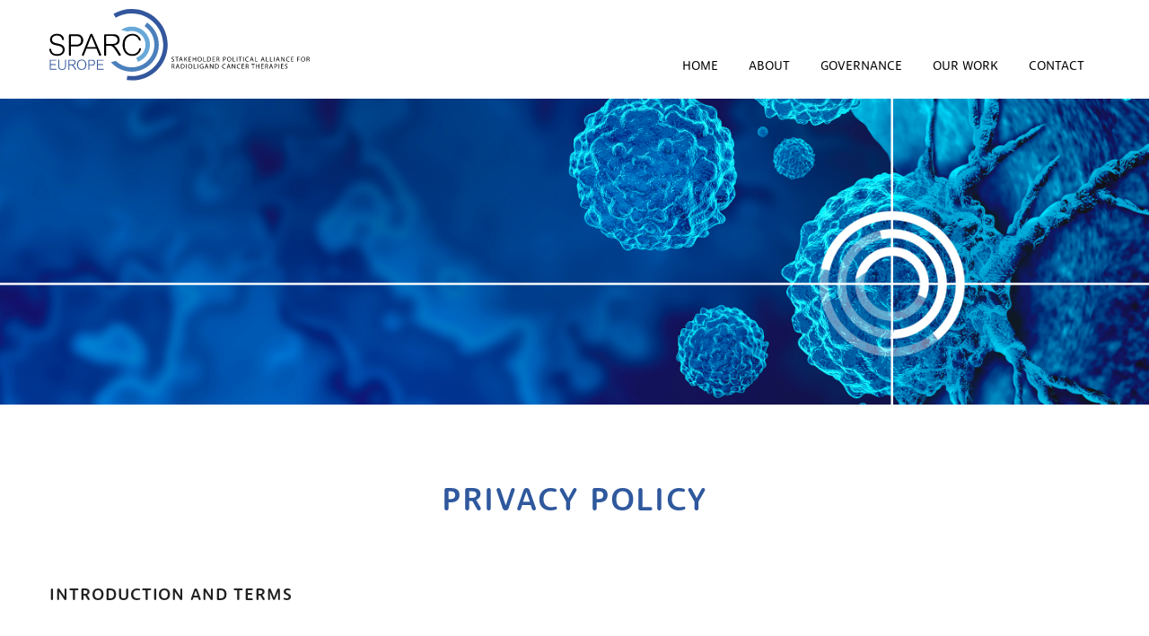

--- FILE ---
content_type: text/html; charset=utf-8
request_url: https://sparc-europe.com/privacy-policy
body_size: 12472
content:
<!DOCTYPE html>
<html dir="ltr" lang="en-US">
<meta http-equiv="X-UA-Compatible" content="IE=edge,chrome=1">

<meta charset="utf-8">
<!-- 
	This website is powered by TYPO3 - inspiring people to share!
	TYPO3 is a free open source Content Management Framework initially created by Kasper Skaarhoj and licensed under GNU/GPL.
	TYPO3 is copyright 1998-2026 of Kasper Skaarhoj. Extensions are copyright of their respective owners.
	Information and contribution at https://typo3.org/
-->



<title>Sparc Europe: Privacy Policy</title>
<meta name="generator" content="TYPO3 CMS" />
<meta name="viewport" content="width=device-width, initial-scale=1, maximum-scale=1, minimum-scale=1, user-scalable=no" />
<meta name="twitter:card" content="summary" />


<link rel="stylesheet" type="text/css" href="/typo3temp/assets/css/7015c8c4ac.css?1611325191" media="all">
<link rel="stylesheet" type="text/css" href="/typo3conf/ext/cookieman/Resources/Public/Themes/bootstrap3-modal/cookieman-theme.css?1619522796" media="all">
<link rel="stylesheet" type="text/css" href="https://maxcdn.bootstrapcdn.com/bootstrap/3.3.6/css/bootstrap.min.css" media="all">
<link rel="stylesheet" type="text/css" href="/typo3conf/ext/site_provider/Resources/Public/css/bootstrap.offcanvas.min.css?1611323550" media="all">
<link rel="stylesheet" type="text/css" href="/typo3conf/ext/site_provider/Resources/Public/css/menu.offcanvas.css?1611323550" media="all">
<link rel="stylesheet" type="text/css" href="/typo3conf/ext/site_provider/Resources/Public/css/menu.transition.css?1611323549" media="all">
<link rel="stylesheet" type="text/css" href="/typo3conf/ext/site_provider/Resources/Public/css/main.css?1617979649" media="all">



<script src="/typo3temp/assets/compressed/merged-caf62613d23275975803fc75c3f340ae-d3c39391fef5f1e66482fa6eed7e8261.js?1754295771"></script>


<link rel="icon" type="image/png" sizes="32x32" href="/fileadmin/favicon/favicon.png">
<link rel="canonical" href="https://sparc-europe.com/privacy-policy"/>

<!-- This site is optimized with the Yoast SEO for TYPO3 plugin - https://yoast.com/typo3-extensions-seo/ -->
<script type="application/ld+json">[{"@context":"https://www.schema.org","@type":"BreadcrumbList","itemListElement":[{"@type":"ListItem","position":1,"item":{"@id":"https://sparc-europe.com/","name":"Homepage"}},{"@type":"ListItem","position":2,"item":{"@id":"https://sparc-europe.com/special-menu","name":"Special menu"}},{"@type":"ListItem","position":3,"item":{"@id":"https://sparc-europe.com/privacy-policy","name":"Privacy Policy"}}]}];</script>
</head>
<body id="p10">



<div id="wrapper" ><header id="navigation" class="navbar navbar-top navbar-fixed-top"><div class="container"><div class="navbar-header"><button type="button" class="navbar-toggle offcanvas-toggle" data-toggle="offcanvas" data-target="#js-bootstrap-offcanvas"><span class="sr-only">Toggle navigation</span><span><span class="icon-bar"></span><span class="icon-bar"></span><span class="icon-bar"></span></span></button><a class="navbar-brand navbar-brand-image" href="/"><img class="navbar-brand-logo-normal" src="/fileadmin/img/logo.svg" alt="Sparc Europe"></a></div><nav class=" navbar-offcanvas navbar-offcanvas-right " role="navigation" id="js-bootstrap-offcanvas"><ul class="nav navbar-nav"><li ><a title="Home" href="/">Home</a></li><li  class="dropdown"><a href="#" title="About" class="dropdown-toggle" data-toggle="dropdown" >About</a><ul class="dropdown-menu"><li ><a title="SPARC-Europe" href="/about/sparc-europe">SPARC-Europe</a></li><li ><a title="Members" href="/about/members">Members</a></li><li ><a title="Radioligand Cancer Therapies" href="/about/radioligand-therapies">Radioligand Cancer Therapies</a></li></ul></li><li ><a title="Governance" href="/governance">Governance</a></li><li  class="dropdown"><a href="#" title="Our work" class="dropdown-toggle" data-toggle="dropdown" >Our work</a><ul class="dropdown-menu"><li ><a title="News" href="/our-work/news">News</a></li><li ><a title="Patient testimonies" href="/our-work/patient-testimonies">Patient testimonies</a></li><li ><a title="RADAR Survey" href="/our-work/flagship-initiatives">RADAR Survey</a></li><li ><a title="Events" href="/our-work/events">Events</a></li></ul></li><li ><a title="Contact" href="/contact">Contact</a></li></ul></nav></div></header><!--TYPO3SEARCH_begin--><div id="content" class=""><a id="c168"></a><div class="ce-textpic ce-center ce-above"><div class="ce-gallery" data-ce-columns="1" data-ce-images="1"><div class="ce-outer"><div class="ce-inner"><div class="ce-row"><div class="ce-column"><figure class="image"><img class="image-embed-item" src="/fileadmin/user_upload/Header/Header_cells.jpg" width="2864" height="762" loading="lazy" alt="" /></figure></div></div></div></div></div></div><a id="c166"></a><div  class="section section-transparent"><div class="container pt pb"><a id="c167"></a><header><h1 class="">
                Privacy Policy
            </h1></header><div class="ce-textpic ce-center ce-above"><div class="ce-bodytext"><p>&nbsp;</p><h3 class="text-left">INTRODUCTION AND TERMS</h3><p class="text-left">&nbsp;</p><h4 class="text-left">1. INTRODUCTION</h4><p>By operating our website www.sparc-europe.com (hereinafter referred to as &quot;website&quot;), we process personal data. These are treated confidentially by us and processed in accordance with the applicable laws - in particular the German Data Protection Regulation (DSGVO) and the German Federal Data Protection Act (BDSG-neu). With our data protection regulations, we want to inform you which personal data we collect from you, for what purposes and on what legal basis we use it and, if applicable, to whom we disclose it. In addition, we will explain to you what rights you have to protect and enforce your data protection.</p><p>&nbsp;</p><h4 class="text-left">2. DEFINITIONS</h4><p>Our data protection provisions contain technical terms that are in the DSGVO and the BDSG-neu. For your better understanding, we would like to explain these terms in simple terms in advance:</p><p>2.1 Personal data</p><p>&quot;Personal data&quot; means any information relating to an identified or identifiable person (Art. 4 No. 1 DSGVO). Information of an identified person can be, for example, the name or the e-mail address. However, personal data is also data for which the identity is not immediately apparent, but can be determined by combining one's own information or that of others and thus finding out who it is. A person can be identified, for example, by providing his or her address or bank details, date of birth or user name, IP addresses and/or location data. Relevant here is all information that in any way allows a conclusion to be drawn about a person.</p><p>2.2 Processing</p><p>Article 4 No. 2 GDPR understands &quot;processing&quot; to mean any operation in connection with personal data. This applies in particular to the collection, recording, organisation, arrangement, storage, adaptation or alteration, retrieval, consultation, use, disclosure, transfer, dissemination or any other form of making available, alignment or combination, restriction, erasure or destruction of personal data.</p><p>&nbsp;</p><h4 class="text-left">RESPONSIBLE COMPANY AND DATA PROTECTION OFFICER</h4><p>&nbsp;</p><h4 class="text-left">3. RESPONSIBLE PARTY</h4><p>The person responsible for data processing is:</p><p>&nbsp;</p><p>Company: RPP Group SRL (&quot;we&quot;)</p><p>Legal representative: Yordan Aleksandrov (managing director)</p><p>Address: Rue Guimard 10, 1040 Brussels, Belgium</p><p>Telephone: +32 2743 2890</p><p>E-mail: <a href="javascript:linkTo_UnCryptMailto(%27ocknvq%2CugetgvctkcvBurcte%5C%2Fgwtqrg0eqo%27);">secretariat(at)sparc-europe.com</a></p><p>&nbsp;</p><h4 class="text-left">4. DATA PROTECTION OFFICER</h4><p>We have appointed an external data protection officer for our company. You can reach him under:</p><p>&nbsp;</p><p>Name: Loubna&nbsp;Ouriaghli</p><p>Address: RPP Group SRL, Rue Guimard 10, 1040 Brussels, Belgium</p><p>Telephone: +32 2743 2890</p><p>E-mail: <a href="javascript:linkTo_UnCryptMailto(%27ocknvq%2CeqornkcpegBtrr%5C%2Fitqwr0eqo%27);">compliance(at)rpp-group.com</a></p><p>&nbsp;</p><h4 class="text-left">PROCESSING FRAMEWORK</h4><p>&nbsp;</p><h4 class="text-left">5. PROCESSING FRAMEWORK: WEBSITE</h4><p>Within the framework of the website with the URL www.sparc-europe.com we process the personal data of you listed in detail below under point 6-59. We only process data from you that you actively provide on our website (e.g. by filling in forms) or that you provide automatically when using our offer.</p><p>Your data will only be processed by us and will not be sold, lent or passed on to third parties. If we use the help of external service providers to process your personal data, this is done within the framework of so-called order processing, in which we as the client are authorized to issue instructions to our contractors. For the operation of our website, we use external service providers for hosting, as well as for maintenance, care and further development. If further external service providers are used for individual processing operations listed in sections 6-59, they will be named there.</p><p>Data transfer to third countries does not take place and is not planned. We will provide information on exceptions to this principle in the processing operations described below.</p><p>&nbsp;</p><h4 class="text-left">THE PROCESSING IN DETAIL</h4><p>&nbsp;</p><h4 class="text-left">6. PROVISION OF THE WEBSITE AND SERVER LOG FILES</h4><p>6.1 Description of the processing</p><p>Each time you access the website, we automatically collect information that your browser transmits to our server (so-called log files). This involves the following data:</p><p>&nbsp;</p><p>- Your IP address</p><p>- the browser software you use, as well as its version and language</p><p>- the operating system you use</p><p>- the website from which you came to our website (so-called referrer)</p><p>- the sub-pages you have accessed on our website</p><p>- the date and time of your visit to our website</p><p>- your internet service provider</p><p>- The amount of data transferred</p><p>- Country and place from which you visited our website</p><p>- Your length of stay on our website</p><p>&nbsp;</p><p>These are also stored in the so-called log files of our system. The temporary storage of your IP address by the system is necessary in order to be able to deliver our website to the end device of a user. For this purpose, the user's IP address must remain stored for the duration of the session. However, your IP address is only recorded in the log files shortened by the last three digits.</p><p>6.2 Purpose</p><p>The processing is carried out to enable the website to be called up and to ensure its stability and security. Furthermore, the processing serves the statistical evaluation and improvement of our online offer.</p><p>6.3 Legal basis</p><p>The processing is necessary to protect the overriding legitimate interests of the controller (Art. 6 para. 1 lit. f DSGVO). Our legitimate interest lies in the purpose named in section 6.2.</p><p>6.4 Storage period</p><p>The data is deleted as soon as it is no longer required to achieve the purpose for which it was collected. In the case of the collection of data for the provision of the website, this is the case when the respective session has ended. The log files are deleted after 7 days.</p><p>&nbsp;</p><h4 class="text-left">7. CONTACT FORM AND CONTACT BY E-MAIL</h4><p>7.1 Description of the processing</p><p>To contact us, we have provided a contact form on our website. In this form, you are asked to enter your e-mail address, your name and a message to us. When you click the &quot;Send&quot; button, the data will be transmitted to us using SSL encryption (see section 59). The contact form can only be transmitted if you accept our data protection provisions by clicking the corresponding checkbox. You can also contact us via the e-mail addresses provided on the website. In this case, the personal data transmitted with the e-mail will be processed by us.</p><p>7.2 Purpose</p><p>By providing a contact form on our website, we want to offer you a convenient way to contact us. The data transmitted with and in the contact form or your e-mail will be used exclusively for the purpose of processing and responding to your request.</p><p>7.3 Legal basis</p><p>The processing is necessary to protect the overriding legitimate interests of the controller (Art. 6 (1) (f) DSGVO). Our legitimate interest lies in the purpose stated in section 9.2. If the e-mail contact is aimed at the conclusion or fulfilment of a contract, the data processing is carried out for the fulfilment of the contract (Art. 6 para. 1 lit. b DSGVO).</p><p>7.4 Storage period</p><p>We delete the data as soon as it is no longer required to achieve the purpose for which it was collected. This is usually the case when the respective communication with you has ended. The communication is deemed to have ended when it is clear from the circumstances that your concern has been conclusively clarified. If legal retention periods prevent deletion, the data will be deleted immediately after expiry of the legal retention period.</p><p>&nbsp;</p><h4 class="text-left">8. COOKIES</h4><p>8.1 Description of processing</p><p>Our website uses cookies. Cookies are small text files that are stored on the user's terminal device when visiting a website. Cookies contain information that enables the recognition of a terminal device and possibly certain functions of a website. We distinguish between our own cookies and external cookies, such as those from Google Analytics. So-called &quot;session cookies&quot; and &quot;persistent cookies&quot; are used on our site. &quot;Session cookies&quot; are automatically deleted when you end your internet session and close the browser. Persistent cookies remain stored on your end device for a longer period of time. If cookies are technically necessary for the operation of our site, your consent is not required for this. All other cookies that are not technically necessary are only set after you have actively consented to the use of cookies via our cookie banner or consent tool. We use the &quot;cookieman&quot; service to obtain and document consent. The Consent Tool itself saves your selection in a cookie on your end device. This means that you do not need to make a decision about cookies again on a subsequent visit to our website.</p><p>You can find out which cookies are used on our website for which purpose, how long they are stored on your end device and which consents you may have already declared in the settings of the Consent Tool. To access the settings click on cookie settings on the bottom right corner of the website footer.</p><p>8.2 Purpose</p><p>We use cookies to make our website more user-friendly and to offer the functions described in section 8.1.</p><p>8.3 Legal basis</p><p>The processing is necessary with regard to technically required cookies, as well as the use of the Consent Tool to protect the overriding legitimate interests of the controller (Art. 6 (1) lit. f DSGVO). Our legitimate interest lies in the purpose named in section 8.2. With regard to the processing of all other cookies - i.e. cookies that are not technically necessary - the legal basis is consent (Art. 6 (1) a DSGVO). Such consent is voluntary.</p><p>8.4 Storage period, revocation of consent</p><p>Cookies are automatically deleted at the end of a session or at the end of the specified storage period. Since cookies are stored on your terminal device, you as a user have full control over the use of cookies. By changing the settings in your internet browser, you can deactivate or restrict the transfer of cookies. Cookies that have already been stored can be deleted. This can also be done automatically. If cookies for our website are deactivated, deleted or restricted, it may be that individual functions of our website cannot be used or can only be used to a limited extent. You can revoke any consent you may have given for the use of cookies at any time in the settings of the Consent Tool with effect for the future.</p><p>8.5 Recipients and transmission to third countries</p><p>When using third-party cookies, data may be transmitted to the corresponding providers of these third-party services. Under certain circumstances, data may also be transferred to third countries outside the European Union or the European Economic Area. We provide information about the recipients of data and the transfer of data to third countries in the settings of the Consent Tool or in the corresponding passage on the third-party service in these data protection provisions.</p><p>&nbsp;</p><h4 class="text-left">9. ADOBE TYPEKIT</h4><p>9.1 Description of processing</p><p><p>Our website uses &quot;Adobe Typekit&quot;, a font substitution service provided by Adobe Systems Software Ireland Ltd, 4-6 Riverwalk, Citywest Business Campus, Dublin 24, Ireland (hereinafter referred to as &quot;Adobe&quot;). Adobe Typekit replaces the standard fonts of your terminal device with fonts from the Adobe catalogue when displaying our website. If your browser disables the integration of Adobe Typekit, the text of our website will be displayed in the standard fonts of your end device. The Adobe Typekit fonts are loaded directly from an Adobe server. In order for this to happen, your browser sends a request to an Adobe server. As a result, your IP address may also be transmitted to Adobe in conjunction with the address of our website.&nbsp; However, Adobe Typekit does not store any cookies on your terminal device. Further information on data protection at Adobe Typekit can be found at www.adobe.com/privacy/typekit.html. For general information about Adobe's privacy practices, please see the company's privacy policy at <a href="https://www.adobe.com/de/privacy/policy.html" target="_blank" rel="noreferrer">www.adobe.com/de/privacy/policy.html</a>.</p></p><p>9.2 Purpose</p><p>The processing is done in order to display the text of our website in a more readable and aesthetically pleasing way.</p><p>9.3 Legal basis</p><p>The processing is necessary to protect the overriding legitimate interests of the controller (Art. 6(1)(f) DSGVO). Our legitimate interest lies in the purpose named in section 16.2.</p><p>9.4 Recipients and transfer to third countries</p><p>Through the use of Adobe Typekit, personal data may be transmitted to Adobe. Adobe also processes your personal data in the USA, where applicable through the group company Adobe Systems Incorporated, San Francisco, 345 Park Avenue, San Jose, California 95110, USA.</p><p>&nbsp;</p><h4 class="text-left"><strong>10. GOOGLE ANALYTICS</strong></h4><p>10.1 Description of the processing</p><p><p>Our website uses &quot;Google Analytics&quot;, a web analytics service provided by Google Ireland Limited, Gordon House, Barrow Street, Dublin 4, Ireland (hereinafter referred to as &quot;Google&quot;). Google Analytics uses cookies (see section 11), which enable an analysis of your use of our offer. We use Google Analytics in the &quot;Universal Analytics&quot; version offered, which allows this analysis across devices by assigning the data to a pseudonymous user ID. The information generated by the cookie is usually transferred to a Google server in the USA and stored there. However, we use Google Analytics exclusively with IP anonymisation. This means that your IP address is shortened beforehand by Google within member states of the European Union or in other contracting states of the Agreement on the European Economic Area. Only in exceptional cases will the full IP address be transmitted to a Google server in the USA and shortened there. The IP address transmitted by your browser as part of Google Analytics will not be merged with other Google data. The statistics generated by Google Analytics record, in particular, how many users visit our website, from which country or location the access takes place, which sub-pages are called up and via which links or search terms visitors reach our website. You can find the Google Analytics user conditions at <a href="https://marketingplatform.google.com/about/analytics/terms/de/" target="_blank" rel="noreferrer">marketingplatform.google.com/about/analytics/terms/de/</a>. An overview of data protection at Google Analytics is available at <a href="http://www.google.com/intl/de/analytics/learn/privacy.html" target="_blank" rel="noreferrer">www.google.com/intl/de/analytics/learn/privacy.html</a>. Google's privacy policy can be viewed at <a href="https://policies.google.com/privacy?hl=de-DE" target="_blank" rel="noreferrer">policies.google.com/privacy</a>.</p></p><p>10.2 Purpose</p><p>The processing takes place in order to be able to evaluate the use of our website. The information thus obtained is used to improve our online presence and to design it in line with requirements.</p><p>10.3 Legal basis</p><p>The processing is carried out on the basis of consent in accordance with Art. 6 Para. 1 lit. a DSGVO. This is obtained by us via a consent tool. Such consent is voluntary.</p><p>10.4 Storage period and right of objection, revocation of consent</p><p><p>We have explained the storage period and your control and setting options for cookies in section 8. You can object to data processing by Google Analytics at any time by downloading and installing the browser add-on offered by Google at <a href="https://tools.google.com/dlpage/gaoptout?hl=de" target="_blank" rel="noreferrer">tools.google.com/dlpage/gaoptout</a>. Alternatively, you can click on the link to the Google Analytics website. Alternatively, you have the option of clicking on the following link. This will set an opt-out cookie on your terminal device, which will prevent the collection of your data during future visits to this website: Google Analytics deactivate (LINK: &quot;javascript:gaOptout()&quot;). The analysis data processed and stored with Google Analytics will be automatically deleted by us after 14 months. You can revoke the consent you have given with regard to Google Analytics at any time in the settings of the consent tool with effect for the future.</p></p><p>10.5 Recipients and transmission to third countries</p><p>According to the German data protection supervisory authorities (Data Protection Conference), Google Analytics is jointly responsible for data processing on our behalf. Against this background, we have also concluded the &quot;Google Measurement Controller-Controller Data Protection Terms&quot; with Google. Google also processes your personal data in the USA.</p><p>&nbsp;</p><h4 class="text-left">11. GOOGLE TAG MANAGER</h4><p><p>Our website uses the &quot;Google Tag Manager&quot;, a service provided by Google LLC, 1600 Amphitheatre Parkway, Mountain View, CA 94043, USA (hereinafter referred to as &quot;Google&quot;). No personal data is collected via the Google Tag Manager and no cookies are set. This service only enables us to integrate and manage tags on our website. Tags are small code elements on our website that are useful to measure traffic and visitor behaviour based on them with other tools, to measure the impact of online advertising and social channels, to use remarketing and targeting, to test and optimise the website. More information on Google Tag Manager can be found here: <a href="https://www.google.com/intl/de/tagmanager/use-policy.html" target="_blank" rel="noreferrer">www.google.com/intl/de/tagmanager/use-policy.html</a></p></p><p>&nbsp;</p><h4 class="text-left">12. GOOGLE RECAPTCHA</h4><p>12.1 Description of the processing</p><p><p>Our website uses &quot;reCAPTCHA&quot;, a service operated by Google LLC, 1600 Amphitheatre Parkway, Mountain View, California 94043, USA (hereinafter referred to as &quot;Google&quot;). With reCAPTCHA, we can check in the context of forms whether the input is made by a human or by automated software - in particular so-called bots. This enables us to protect our website from spam and misuse. In this context, your IP address, the time you spend on the website, mouse movements you make and possibly other data required for the reCAPTCHA service are transmitted to Google. Further information on data protection at Google can be found at <a href="https://policies.google.com/privacy?hl=de-DE" target="_blank" rel="noreferrer">policies.google.com/privacy</a> .</p></p><p>12.2 Purpose</p><p>The processing takes place in order to protect forms on our website against misuse and spam.</p><p>12.3 Legal basis</p><p>The processing is necessary to protect the overriding legitimate interests of the controller (Art. 6(1)(f) DSGVO). Our legitimate interest lies in the purpose named in section 12.2.</p><p>12.4 Recipients and transfer to third countries</p><p>Google also processes your personal data in the USA.</p><p>&nbsp;</p><h4 class="text-left">13. GOOGLE ADSENSE</h4><p>13.1 Description of processing</p><p>Our website uses Google AdSense, a service that selects advertisements matching the content of our website provided by Google LLC (&quot;Google&quot;). The provider is Google LLC, 1600 Amphitheatre Parkway, Mountain View, CA 94043, USA. In addition to the content context, AdSense also supports interest-based targeting based on the individual profile of a visitor to our website or ad. Google AdSense uses &quot;cookies&quot;, which are text files placed on your computer, to help the website analyse how users use the site. Google AdSense also uses so-called web beacons (invisible graphics). Through these web beacons, information such as visitor traffic on these pages can be analysed. The information generated by cookies and web beacons about the use of this website (including your IP address) and delivery of advertising formats will be transmitted to and stored by Google on servers in the United States. This information may be passed on by Google to contractual partners of Google. However, Google will not merge your IP address with other data stored by you.</p><p>13.2 Purpose</p><p>The processing is carried out in order to be able to offer you the most relevant advertising possible, to increase the attractiveness of our website and to optimise our advertising offer.</p><p>13.3 Legal basis</p><p>The processing is based on consent pursuant to Art. 6 (1) a DSGVO. This is obtained by us via a consent tool. Such consent is voluntary.</p><p>13.4 Storage period and right of objection, revocation of consent</p><p>We have explained the storage period, as well as your control and setting options for cookies in section 8. You may refuse the use of cookies by selecting the appropriate settings on your browser, however please note that if you do this you may not be able to use the full functionality of this website. You can revoke your consent at any time in the settings of the Consent Tool with effect for the future.</p><p>13.5 Recipients and transmission to third countries</p><p>Google Adsense acts as a service provider for us within the framework of order processing. Google also processes your personal data in the USA.</p><p>&nbsp;</p><h4 class="text-left">14. DOUBLECLICK BY GOOGLE</h4><p>14.1 Description of the processing</p><p>Doubleclick by Google is a service provided by Google LLC, 1600 Amphitheatre Parkway, Mountain View, CA 94043, USA (&quot;Google&quot;). Doubleclick by Google uses cookies to present you with advertisements that are relevant to you. In the process, a pseudonymous identification number (ID) is assigned to your browser in order to check which advertisements were displayed in your browser and which advertisements were called up. The cookies do not contain any personal information.</p><p>14.2 Purpose</p><p>The use of DoubleClick cookies only enables Google and its partner websites to serve ads based on previous visits to our website or other websites on the Internet.</p><p>14.3 Legal basis</p><p>The processing is based on consent pursuant to Art. 6 (1) a DSGVO. This is obtained by us via a consent tool. Such consent is voluntary.</p><p>14.4 Storage period and right of objection, revocation of consent</p><p>We have explained the storage period, as well as your control and setting options for cookies in section 8. You may refuse the use of cookies by selecting the appropriate settings on your browser, however please note that if you do this you may not be able to use the full functionality of our website. Furthermore, you can prevent the collection of the data generated by the cookies and related to your use of the websites to Google as well as the processing of this data by Google by downloading and installing the browser plugin available under the following link under the item DoubleClick deactivation extension. Alternatively, you can deactivate the DoubleClick cookies on the Digital Advertising Alliance page under the following link. You can revoke the consent you have given at any time in the settings of the consent tool with effect for the future.</p><p>14.5 Recipients and transmission to third countries</p><p><p>The information generated by the cookies will be transmitted by Google to a server in the USA for evaluation and stored there. A transfer of data by Google to third parties will only take place on the basis of legal regulations or within the framework of commissioned data processing. Under no circumstances will Google combine your data with other data collected by Google. Google's privacy policy can be viewed at <a href="https://policies.google.com/privacy?hl=de&amp;amp;gl=de" target="_blank" rel="noreferrer">policies.google.com/privacy</a>.</p></p><p>&nbsp;</p><h4 class="text-left">YOUR RIGHTS</h4><p>&nbsp;</p><h4 class="text-left">15. DATA SUBJECT RIGHTS</h4><p>With regard to the data processing by our company described above, you are entitled to the following data subject rights:</p><p>15.1 Information (Art. 15 DSGVO).</p><p>You have the right to request confirmation from us as to whether we are processing personal data relating to you. If this is the case, you have a right to information about this personal data and to the further information listed in Art. 15 DSGVO under the conditions specified in Art. 15 DSGVO.</p><p>15.2 Correction (Art. 16 DSGVO)</p><p>You have the right to request that we correct any inaccurate personal data relating to you without undue delay and, where applicable, to complete any incomplete personal data.</p><p>15.3 Deletion (Art. 17 DSGVO)</p><p>You have the right to request that we delete personal data relating to you without undue delay, provided that one of the reasons listed in detail in Art. 17 DSGVO applies, e.g. if your data is no longer required for the purposes pursued by us.</p><p>15.4 Restriction of data processing (Art. 18 DSGVO)</p><p>You have the right to request us to restrict processing if one of the conditions listed in Art. 18 DSGVO applies, e.g. if you dispute the accuracy of your personal data, data processing will be restricted for the period of time that allows us to verify the accuracy of your data.</p><p>15.5 Data portability (Art. 20 DSGVO)</p><p>You have the right, under the conditions set out in Art. 20 DSGVO, to request that the data relating to you be handed over in a structured, common and machine-readable format.</p><p>15.6 Withdrawal of consent (Art. 7 (3) DSGVO)</p><p>You have the right to revoke your consent at any time in the case of processing based on consent. The revocation applies from the time it is asserted. In other words, it is effective for the future. The processing does not therefore become unlawful retroactively as a result of the withdrawal of consent.</p><p>15.7 Complaint (Art. 77 GDPR)</p><p>If you believe that the processing of personal data concerning you violates the GDPR, you have the right to lodge a complaint with a supervisory authority. You may exercise this right before a supervisory authority in the EU Member State of your place of residence, place of work or place of the alleged infringement.</p><p>15.8 Prohibition of automated decisions/profiling (Art. 22 GDPR)</p><p>Decisions which have legal effects concerning you or which significantly affect you must not be based solely on automated processing of personal data, including profiling. We inform you that we do not use automated decision-making, including profiling, with regard to your personal data.</p><p>15.9 Objection (Art. 21 DSGVO)</p><p>If we process personal data from you on the basis of Art. 6(1)(f) DSGVO (for the protection of overriding legitimate interests), you have the right to object to this under the conditions listed in Art. 21 DSGVO. However, this only applies insofar as there are reasons arising from your particular situation. After an objection, we will no longer process your personal data unless we can demonstrate compelling legitimate grounds for processing that override your interests, rights and freedoms. We also do not have to stop processing if it serves the assertion, exercise or defence of legal claims. In any case - also irrespective of a specific situation - you have the right to object at any time to the processing of your personal data for direct marketing.</p><p>&nbsp;</p><p>Status: April 2021</p></div></div></div></div></div><!--TYPO3SEARCH_end--><footer id="footer" class="footer"><div class="container"><div class="footer-columns"><div class="footer-col footer-col-menu"><ul class="footer-menu"><li><a href="/" title="Home">Home</a></li><li class="sub"><a href="/about/sparc-europe" title="About" class="sub">About</a></li><li><a href="/governance" title="Governance">Governance</a></li><li class="sub"><a href="/our-work/news" title="Our work" class="sub">Our work</a></li><li><a href="/contact" title="Contact">Contact</a></li></ul><ul class="footer-menu"><li class="active current"><a href="/privacy-policy" title="Privacy Policy" class="active current">Privacy Policy</a></li></ul></div><div class="footer-col footer-col-top"></div><div class="footer-col footer-col-links"><a href="javascript:void(0);" class="link-top">Back to top</a><div class="copyright">
                            © SPARC Europe 2026 - All rights reserved.
                        </div></div></div></div><button class="cookie-btn" onclick="cookieman.show()">Cookie settings</button></footer></div>






<div id="cookieman-modal"
     data-cookieman-showonce="0"
     data-cookieman-settings="{&quot;groups&quot;:{&quot;mandatory&quot;:{&quot;preselected&quot;:&quot;1&quot;,&quot;disabled&quot;:&quot;1&quot;,&quot;trackingObjects&quot;:[&quot;CookieConsent&quot;]},&quot;analytics&quot;:{&quot;trackingObjects&quot;:[&quot;GoogleTagManager&quot;]}},&quot;trackingObjects&quot;:{&quot;CookieConsent&quot;:{&quot;show&quot;:{&quot;CookieConsent&quot;:{&quot;duration&quot;:&quot;1&quot;,&quot;durationUnit&quot;:&quot;year&quot;,&quot;type&quot;:&quot;cookie_http+html&quot;,&quot;provider&quot;:&quot;Website&quot;}}},&quot;Bing&quot;:{&quot;inject&quot;:&quot;            \u003Cscript data-what=\&quot;Bing\&quot; src=\&quot;\/typo3conf\/ext\/cookieman\/Resources\/Public\/Js\/Injects\/example-inject.js\&quot;\u003E\u003C\/script\u003E&quot;,&quot;show&quot;:{&quot;MUID&quot;:{&quot;duration&quot;:&quot;1&quot;,&quot;durationUnit&quot;:&quot;year&quot;,&quot;type&quot;:&quot;cookie_http+html&quot;,&quot;provider&quot;:&quot;Bing&quot;},&quot;MUIDB&quot;:{&quot;duration&quot;:&quot;1&quot;,&quot;durationUnit&quot;:&quot;year&quot;,&quot;type&quot;:&quot;cookie_http+html&quot;,&quot;provider&quot;:&quot;Bing&quot;}}},&quot;FacebookPixel&quot;:{&quot;inject&quot;:&quot;            \u003Cscript data-what=\&quot;FacebookPixel\&quot; src=\&quot;\/typo3conf\/ext\/cookieman\/Resources\/Public\/Js\/Injects\/example-inject.js\&quot;\u003E\u003C\/script\u003E&quot;,&quot;show&quot;:{&quot;_fbp&quot;:{&quot;duration&quot;:&quot;28&quot;,&quot;durationUnit&quot;:&quot;days&quot;,&quot;type&quot;:&quot;cookie_http+html&quot;,&quot;provider&quot;:&quot;facebook&quot;},&quot;facebookPixel&quot;:{&quot;duration&quot;:&quot;&quot;,&quot;durationUnit&quot;:&quot;none&quot;,&quot;type&quot;:&quot;pixel&quot;,&quot;provider&quot;:&quot;facebook&quot;}}},&quot;GoogleAnalytics&quot;:{&quot;inject&quot;:&quot;            \u003Cscript data-what=\&quot;GoogleAnalytics\&quot; src=\&quot;\/typo3conf\/ext\/cookieman\/Resources\/Public\/Js\/Injects\/example-inject.js\&quot;\u003E\u003C\/script\u003E&quot;,&quot;show&quot;:{&quot;_ga&quot;:{&quot;duration&quot;:&quot;2&quot;,&quot;durationUnit&quot;:&quot;years&quot;,&quot;type&quot;:&quot;cookie_http+html&quot;,&quot;provider&quot;:&quot;Google&quot;},&quot;_gat&quot;:{&quot;duration&quot;:&quot;1&quot;,&quot;durationUnit&quot;:&quot;day&quot;,&quot;type&quot;:&quot;cookie_http+html&quot;,&quot;provider&quot;:&quot;Google&quot;,&quot;htmlCookieRemovalPattern&quot;:&quot;^_gat(?:_UA\\-\\d+\\-\\d+)?$&quot;},&quot;_gid&quot;:{&quot;duration&quot;:&quot;1&quot;,&quot;durationUnit&quot;:&quot;day&quot;,&quot;type&quot;:&quot;cookie_http+html&quot;,&quot;provider&quot;:&quot;Google&quot;},&quot;_ga_--container-id--&quot;:{&quot;duration&quot;:&quot;2&quot;,&quot;durationUnit&quot;:&quot;years&quot;,&quot;type&quot;:&quot;cookie_http+html&quot;,&quot;provider&quot;:&quot;Google&quot;,&quot;htmlCookieRemovalPattern&quot;:&quot;^_ga_GTM\\-\\d+$&quot;},&quot;_gac_--property-id--&quot;:{&quot;duration&quot;:&quot;3&quot;,&quot;durationUnit&quot;:&quot;months&quot;,&quot;type&quot;:&quot;cookie_http+html&quot;,&quot;provider&quot;:&quot;Google&quot;,&quot;htmlCookieRemovalPattern&quot;:&quot;^_gac_UA\\-\\d+\\-\\d+$&quot;}}},&quot;GoogleMaps&quot;:{&quot;inject&quot;:&quot;            \u003Cscript data-what=\&quot;GoogleMaps\&quot; src=\&quot;\/typo3conf\/ext\/cookieman\/Resources\/Public\/Js\/Injects\/example-inject.js\&quot;\u003E\u003C\/script\u003E&quot;,&quot;show&quot;:{&quot;GoogleMaps&quot;:{&quot;duration&quot;:&quot;none&quot;,&quot;durationUnit&quot;:&quot;&quot;,&quot;type&quot;:&quot;connection&quot;,&quot;provider&quot;:&quot;Google&quot;}}},&quot;GoogleTagManager&quot;:{&quot;inject&quot;:&quot;        \u003C!-- Global site tag (gtag.js) --\u003E\n        \u003Cscript async src=\&quot;https:\/\/www.googletagmanager.com\/gtag\/js?id=G-RL949YWW4Y\&quot;\u003E\u003C\/script\u003E\n        \u003Cscript\u003E\n            window.dataLayer = window.dataLayer || [];\n            function gtag(){dataLayer.push(arguments);}\n            gtag(&#039;js&#039;, new Date());\n            gtag(&#039;config&#039;, &#039;G-RL949YWW4Y&#039;);\n        \u003C\/script\u003E&quot;,&quot;show&quot;:{&quot;_gcl_au&quot;:{&quot;duration&quot;:&quot;3&quot;,&quot;durationUnit&quot;:&quot;months&quot;,&quot;type&quot;:&quot;cookie_http+html&quot;,&quot;provider&quot;:&quot;Google&quot;},&quot;AMP_TOKEN&quot;:{&quot;duration&quot;:&quot;1&quot;,&quot;durationUnit&quot;:&quot;year&quot;,&quot;type&quot;:&quot;cookie_http+html&quot;,&quot;provider&quot;:&quot;Google&quot;},&quot;_dc_gtm_--property-id--&quot;:{&quot;duration&quot;:&quot;2&quot;,&quot;durationUnit&quot;:&quot;years&quot;,&quot;type&quot;:&quot;cookie_http+html&quot;,&quot;provider&quot;:&quot;Google&quot;,&quot;htmlCookieRemovalPattern&quot;:&quot;^_dc_gtm_UA\\-\\d+\\-\\d+$&quot;}}},&quot;Matomo&quot;:{&quot;inject&quot;:&quot;            \u003Cscript data-what=\&quot;Matomo\&quot; src=\&quot;\/typo3conf\/ext\/cookieman\/Resources\/Public\/Js\/Injects\/example-inject.js\&quot;\u003E\u003C\/script\u003E&quot;,&quot;show&quot;:{&quot;_pk_id&quot;:{&quot;duration&quot;:&quot;13&quot;,&quot;durationUnit&quot;:&quot;months&quot;,&quot;type&quot;:&quot;cookie_http+html&quot;,&quot;provider&quot;:&quot;Matomo&quot;,&quot;htmlCookieRemovalPattern&quot;:&quot;^_pk_id\\.\\d+\\.[a-fA-F0-9]+$&quot;},&quot;_pk_ref&quot;:{&quot;duration&quot;:&quot;6&quot;,&quot;durationUnit&quot;:&quot;months&quot;,&quot;type&quot;:&quot;cookie_http+html&quot;,&quot;provider&quot;:&quot;Matomo&quot;,&quot;htmlCookieRemovalPattern&quot;:&quot;^_pk_ref\\.\\d+\\.[a-fA-F0-9]+$&quot;},&quot;_pk_ses&quot;:{&quot;duration&quot;:&quot;30&quot;,&quot;durationUnit&quot;:&quot;minutes&quot;,&quot;type&quot;:&quot;cookie_http+html&quot;,&quot;provider&quot;:&quot;Matomo&quot;,&quot;htmlCookieRemovalPattern&quot;:&quot;^_pk_ses\\.\\d+\\.[a-fA-F0-9]+$&quot;},&quot;_pk_cvar&quot;:{&quot;duration&quot;:&quot;30&quot;,&quot;durationUnit&quot;:&quot;minutes&quot;,&quot;type&quot;:&quot;cookie_http+html&quot;,&quot;provider&quot;:&quot;Matomo&quot;,&quot;htmlCookieRemovalPattern&quot;:&quot;^_pk_cvar\\.\\d+\\.[a-fA-F0-9]+$&quot;},&quot;_pk_hsr&quot;:{&quot;duration&quot;:&quot;30&quot;,&quot;durationUnit&quot;:&quot;minutes&quot;,&quot;type&quot;:&quot;cookie_http+html&quot;,&quot;provider&quot;:&quot;Matomo&quot;,&quot;htmlCookieRemovalPattern&quot;:&quot;^_pk_hsr\\.\\d+\\.[a-fA-F0-9]+$&quot;}}},&quot;MicrosoftForms&quot;:{&quot;inject&quot;:&quot;            \u003Cscript data-what=\&quot;MicrosoftForms\&quot; src=\&quot;\/typo3conf\/ext\/cookieman\/Resources\/Public\/Js\/Injects\/example-inject.js\&quot;\u003E\u003C\/script\u003E&quot;,&quot;show&quot;:{&quot;__RequestVerificationToken&quot;:{&quot;duration&quot;:&quot;&quot;,&quot;durationUnit&quot;:&quot;session&quot;,&quot;type&quot;:&quot;cookie_http&quot;,&quot;provider&quot;:&quot;Microsoft&quot;},&quot;AADNonce.forms&quot;:{&quot;duration&quot;:&quot;&quot;,&quot;durationUnit&quot;:&quot;session&quot;,&quot;type&quot;:&quot;cookie_http&quot;,&quot;provider&quot;:&quot;Microsoft&quot;},&quot;DcLcid&quot;:{&quot;duration&quot;:&quot;3&quot;,&quot;durationUnit&quot;:&quot;months&quot;,&quot;type&quot;:&quot;cookie_http&quot;,&quot;provider&quot;:&quot;Microsoft&quot;},&quot;MSFPC&quot;:{&quot;duration&quot;:&quot;1&quot;,&quot;durationUnit&quot;:&quot;year&quot;,&quot;type&quot;:&quot;cookie_http+html&quot;,&quot;provider&quot;:&quot;Microsoft&quot;},&quot;MUID&quot;:{&quot;duration&quot;:&quot;1&quot;,&quot;durationUnit&quot;:&quot;year&quot;,&quot;type&quot;:&quot;cookie_http+html&quot;,&quot;provider&quot;:&quot;Microsoft&quot;}}},&quot;MicrosoftStream&quot;:{&quot;inject&quot;:&quot;            \u003Cscript data-what=\&quot;MicrosoftStrean\&quot; src=\&quot;\/typo3conf\/ext\/cookieman\/Resources\/Public\/Js\/Injects\/example-inject.js\&quot;\u003E\u003C\/script\u003E&quot;,&quot;show&quot;:{&quot;MicrosoftStream&quot;:{&quot;duration&quot;:&quot;&quot;,&quot;durationUnit&quot;:&quot;none&quot;,&quot;type&quot;:&quot;connection&quot;,&quot;provider&quot;:&quot;MicrosoftStream&quot;},&quot;Signature_Api&quot;:{&quot;duration&quot;:&quot;&quot;,&quot;durationUnit&quot;:&quot;session&quot;,&quot;type&quot;:&quot;cookie_http&quot;,&quot;provider&quot;:&quot;MicrosoftStream&quot;},&quot;Authorization_Api&quot;:{&quot;duration&quot;:&quot;&quot;,&quot;durationUnit&quot;:&quot;session&quot;,&quot;type&quot;:&quot;cookie_http&quot;,&quot;provider&quot;:&quot;MicrosoftStream&quot;},&quot;RedirectToThinEmbed&quot;:{&quot;duration&quot;:&quot;&quot;,&quot;durationUnit&quot;:&quot;session&quot;,&quot;type&quot;:&quot;cookie_http&quot;,&quot;provider&quot;:&quot;MicrosoftStream&quot;},&quot;UserSession_Api&quot;:{&quot;duration&quot;:&quot;&quot;,&quot;durationUnit&quot;:&quot;session&quot;,&quot;type&quot;:&quot;cookie_http&quot;,&quot;provider&quot;:&quot;MicrosoftStream&quot;},&quot;wfeSessionId&quot;:{&quot;duration&quot;:&quot;&quot;,&quot;durationUnit&quot;:&quot;session&quot;,&quot;type&quot;:&quot;cookie_http&quot;,&quot;provider&quot;:&quot;MicrosoftStream&quot;}}},&quot;Slideshare&quot;:{&quot;inject&quot;:&quot;            \u003Cscript data-what=\&quot;Slideshare\&quot; src=\&quot;\/typo3conf\/ext\/cookieman\/Resources\/Public\/Js\/Injects\/example-inject.js\&quot;\u003E\u003C\/script\u003E&quot;,&quot;show&quot;:{&quot;UID&quot;:{&quot;duration&quot;:&quot;2&quot;,&quot;durationUnit&quot;:&quot;years&quot;,&quot;type&quot;:&quot;cookie_http+html&quot;,&quot;provider&quot;:&quot;Slideshare&quot;},&quot;UIDR&quot;:{&quot;duration&quot;:&quot;2&quot;,&quot;durationUnit&quot;:&quot;years&quot;,&quot;type&quot;:&quot;cookie_http+html&quot;,&quot;provider&quot;:&quot;Slideshare&quot;},&quot;bcookie&quot;:{&quot;duration&quot;:&quot;2&quot;,&quot;durationUnit&quot;:&quot;years&quot;,&quot;type&quot;:&quot;cookie_http+html&quot;,&quot;provider&quot;:&quot;Slideshare&quot;},&quot;lang&quot;:{&quot;duration&quot;:&quot;&quot;,&quot;durationUnit&quot;:&quot;session&quot;,&quot;type&quot;:&quot;cookie_http+html&quot;,&quot;provider&quot;:&quot;Slideshare&quot;}}},&quot;YouTube&quot;:{&quot;inject&quot;:&quot;            \u003Cscript data-what=\&quot;YouTube\&quot; src=\&quot;\/typo3conf\/ext\/cookieman\/Resources\/Public\/Js\/Injects\/example-inject.js\&quot;\u003E\u003C\/script\u003E&quot;,&quot;show&quot;:{&quot;YouTube&quot;:{&quot;duration&quot;:&quot;&quot;,&quot;durationUnit&quot;:&quot;none&quot;,&quot;type&quot;:&quot;connection&quot;,&quot;provider&quot;:&quot;YouTube&quot;}}},&quot;etracker&quot;:{&quot;inject&quot;:&quot;            \u003Cscript\u003E\n                _etracker.enableCookies()\n            \u003C\/script\u003E&quot;,&quot;show&quot;:{&quot;cntcookie&quot;:{&quot;duration&quot;:&quot;4&quot;,&quot;durationUnit&quot;:&quot;years&quot;,&quot;type&quot;:&quot;cookie_http+html&quot;,&quot;provider&quot;:&quot;etracker&quot;},&quot;GS3_v&quot;:{&quot;duration&quot;:&quot;1&quot;,&quot;durationUnit&quot;:&quot;years&quot;,&quot;type&quot;:&quot;cookie_http+html&quot;,&quot;provider&quot;:&quot;etracker&quot;},&quot;_et_coid&quot;:{&quot;duration&quot;:&quot;2&quot;,&quot;durationUnit&quot;:&quot;years&quot;,&quot;type&quot;:&quot;cookie_http+html&quot;,&quot;provider&quot;:&quot;etracker&quot;},&quot;et_oi_v2&quot;:{&quot;duration&quot;:&quot;50&quot;,&quot;durationUnit&quot;:&quot;years&quot;,&quot;type&quot;:&quot;cookie_http+html&quot;,&quot;provider&quot;:&quot;etracker&quot;},&quot;et_oip&quot;:{&quot;duration&quot;:&quot;50&quot;,&quot;durationUnit&quot;:&quot;years&quot;,&quot;type&quot;:&quot;cookie_http+html&quot;,&quot;provider&quot;:&quot;etracker&quot;},&quot;et_allow_cookies&quot;:{&quot;duration&quot;:&quot;16&quot;,&quot;durationUnit&quot;:&quot;months&quot;,&quot;type&quot;:&quot;cookie_http+html&quot;,&quot;provider&quot;:&quot;etracker&quot;},&quot;isSdEnabled&quot;:{&quot;duration&quot;:&quot;1&quot;,&quot;durationUnit&quot;:&quot;day&quot;,&quot;type&quot;:&quot;cookie_http+html&quot;,&quot;provider&quot;:&quot;etracker&quot;},&quot;BT_ctst&quot;:{&quot;duration&quot;:&quot;&quot;,&quot;durationUnit&quot;:&quot;session&quot;,&quot;type&quot;:&quot;cookie_http+html&quot;,&quot;provider&quot;:&quot;etracker&quot;},&quot;BT_sdc&quot;:{&quot;duration&quot;:&quot;&quot;,&quot;durationUnit&quot;:&quot;session&quot;,&quot;type&quot;:&quot;cookie_http+html&quot;,&quot;provider&quot;:&quot;etracker&quot;},&quot;BT_pdc&quot;:{&quot;duration&quot;:&quot;1&quot;,&quot;durationUnit&quot;:&quot;year&quot;,&quot;type&quot;:&quot;cookie_http+html&quot;,&quot;provider&quot;:&quot;etracker&quot;},&quot;BT_ecl&quot;:{&quot;duration&quot;:&quot;30&quot;,&quot;durationUnit&quot;:&quot;days&quot;,&quot;type&quot;:&quot;cookie_http+html&quot;,&quot;provider&quot;:&quot;etracker&quot;},&quot;et_scroll_depth&quot;:{&quot;duration&quot;:&quot;&quot;,&quot;durationUnit&quot;:&quot;&quot;,&quot;type&quot;:&quot;localstorage&quot;,&quot;provider&quot;:&quot;etracker&quot;},&quot;targetingAPISession&quot;:{&quot;duration&quot;:&quot;&quot;,&quot;durationUnit&quot;:&quot;&quot;,&quot;type&quot;:&quot;localstorage&quot;,&quot;provider&quot;:&quot;etracker&quot;},&quot;_et_coid--localstorage&quot;:{&quot;duration&quot;:&quot;&quot;,&quot;durationUnit&quot;:&quot;&quot;,&quot;type&quot;:&quot;localstorage&quot;,&quot;provider&quot;:&quot;etracker&quot;},&quot;et_oi_v2--localstorage&quot;:{&quot;duration&quot;:&quot;&quot;,&quot;durationUnit&quot;:&quot;&quot;,&quot;type&quot;:&quot;localstorage&quot;,&quot;provider&quot;:&quot;etracker&quot;},&quot;et_oip--localstorage&quot;:{&quot;duration&quot;:&quot;&quot;,&quot;durationUnit&quot;:&quot;&quot;,&quot;type&quot;:&quot;localstorage&quot;,&quot;provider&quot;:&quot;etracker&quot;}}},&quot;fe_typo_user&quot;:{&quot;show&quot;:{&quot;fe_typo_user&quot;:{&quot;duration&quot;:&quot;&quot;,&quot;durationUnit&quot;:&quot;session&quot;,&quot;type&quot;:&quot;cookie_http&quot;,&quot;provider&quot;:&quot;Website&quot;}}}}}"
     class="modal fade" tabindex="-1" role="dialog"
>
    
    <div class="modal-dialog text-justify" role="document">
        <div class="modal-content">
            <div class="modal-header">
                <h5 class="modal-title">
                    About Cookies
                </h5>
            </div>
            <div class="modal-body">
                <p>
                    We use cookies on sparc-europe.com (e.g. tracking and analytical cookies), with which an analysis and measurement of user data is possible. Further information can be found in the <a href="/privacy-policy"
    >Data Protection Declaration</a>.
                </p>
                <button class="btn btn-default btn-small pull-right collapsed"
                        style="margin-bottom: 1em"
                        type="button" data-toggle="collapse"
                        data-target="#cookieman-settings" aria-expanded="false" aria-controls="cookieman-settings">
                    Settings
                </button>

                <div class="clearfix"></div>

                <div class="collapse" id="cookieman-settings">
                    <form data-cookieman-form
                          data-cookieman-dnt-enabled="You already opted out of user tracking via your &lt;a target=&quot;_blank&quot; rel=&quot;noopener&quot; href=&quot;https://en.wikipedia.org/wiki/Do_Not_Track&quot;&gt;browser&#039;s Do-not-track function&lt;/a&gt;. We accept that. You can affect this via your browser&#039;s settings."
                    >
                        <div class="panel-group" id="cookieman-acco" role="tablist" aria-multiselectable="true">
                            
                                <div class="panel panel-default">
                                    <div class="panel-heading" role="tab">
                                        <h4 class="panel-title">
                                            <a class="collapsed" role="button" data-toggle="collapse"
                                               data-parent="#cookieman-acco" href="#cookieman-acco-mandatory"
                                               aria-expanded="true"
                                               aria-controls="cookieman-acco-mandatory">
                                                Mandatory
                                            </a>
                                        </h4>
                                    </div>
                                    <div id="cookieman-acco-mandatory" class="panel-collapse collapse" role="tabpanel">
                                        <div class="panel-body">
                                            
                                            <div class="alert alert-info">
                                                <div class="checkbox-inline">
                                                    <label>
                                                        <input type="checkbox"
                                                               name="mandatory"
                                                               checked="checked"
                                                        disabled="disabled"
                                                        > accept
                                                    </label>
                                                </div>
                                            </div>
                                            <p>
                                                These cookies are needed for a smooth operation of our website.
                                            </p>
                                            
                                                <div class="table-responsive">
                                                    <table class="table table-hover table-condensed">
                                                        <thead>
                                                        <tr>
                                                            <th>Name</th>
                                                            <th>Purpose</th>
                                                            <th>Lifetime</th>
                                                            <th>Type</th>
                                                            <th>Provider</th>
                                                        </tr>
                                                        </thead>
                                                        <tbody>
                                                        
    
        <tr>
            <td>
                CookieConsent
            </td>
            <td>
                Saves your consent to using cookies.
            </td>
            <td>
                1
                year
            </td>
            <td>
                HTML
            </td>
            <td>
                
                    Website
                
            </td>
        </tr>
    

                                                        </tbody>
                                                    </table>
                                                </div>
                                            
                                        </div>
                                    </div>
                                </div>
                            
                                <div class="panel panel-default">
                                    <div class="panel-heading" role="tab">
                                        <h4 class="panel-title">
                                            <a class="collapsed" role="button" data-toggle="collapse"
                                               data-parent="#cookieman-acco" href="#cookieman-acco-analytics"
                                               aria-expanded="true"
                                               aria-controls="cookieman-acco-analytics">
                                                analytics
                                            </a>
                                        </h4>
                                    </div>
                                    <div id="cookieman-acco-analytics" class="panel-collapse collapse" role="tabpanel">
                                        <div class="panel-body">
                                            
                                            <div class="alert alert-info">
                                                <div class="checkbox-inline">
                                                    <label>
                                                        <input type="checkbox"
                                                               name="analytics"
                                                               
                                                        
                                                        > accept
                                                    </label>
                                                </div>
                                            </div>
                                            <p>
                                                
                                            </p>
                                            
                                                <div class="table-responsive">
                                                    <table class="table table-hover table-condensed">
                                                        <thead>
                                                        <tr>
                                                            <th>Name</th>
                                                            <th>Purpose</th>
                                                            <th>Lifetime</th>
                                                            <th>Type</th>
                                                            <th>Provider</th>
                                                        </tr>
                                                        </thead>
                                                        <tbody>
                                                        
    
        <tr>
            <td>
                _gcl_au
            </td>
            <td>
                Used by Google AdSense to experiment with advertisement efficiency.
            </td>
            <td>
                3
                months
            </td>
            <td>
                HTML
            </td>
            <td>
                
                    Google
                
            </td>
        </tr>
    
        <tr>
            <td>
                AMP_TOKEN
            </td>
            <td>
                Contains a token that can be used to retrieve a Client ID from AMP Client ID service. Other possible values indicate opt-out, inflight request or an error retrieving a Client ID from AMP Client ID service.
            </td>
            <td>
                1
                year
            </td>
            <td>
                HTML
            </td>
            <td>
                
                    Google
                
            </td>
        </tr>
    
        <tr>
            <td>
                _dc_gtm_--property-id--
            </td>
            <td>
                Used by DoubleClick (Google Tag Manager) to help identify the visitors by either age, gender or interests.
            </td>
            <td>
                2
                years
            </td>
            <td>
                HTML
            </td>
            <td>
                
                    Google
                
            </td>
        </tr>
    

                                                        </tbody>
                                                    </table>
                                                </div>
                                            
                                        </div>
                                    </div>
                                </div>
                            
                        </div>
                    </form>
                </div>
            </div>

            <div class="modal-footer">
                <button
                    data-cookieman-accept-none data-cookieman-save
                    class="btn btn-primary"
                >
                    Deny all cookies
                </button>
                <button
                    data-cookieman-save
                    class="btn btn-default" style="display: none"
                >
                    Save
                </button>
                <button
                    data-cookieman-accept-all data-cookieman-save
                    class="btn btn-primary"
                >
                    Accept all cookies
                </button>
            </div>
        </div>
    </div>

</div>

<script src="/typo3temp/assets/compressed/merged-60d17cc66cd526d00690ad1953f07ed3-b6897a1e4275a1baabd5fa81c65b0e1c.js?1619609870"></script>


</body>
</html>
<!-- Cached page generated 21-01-26 08:08. Expires 22-01-26 08:08 -->

--- FILE ---
content_type: text/css; charset=utf-8
request_url: https://sparc-europe.com/typo3conf/ext/site_provider/Resources/Public/css/menu.offcanvas.css?1611323550
body_size: 414
content:

/***    .navbar-offcanvas   adapting size   ***/
.navbar-toggle .icon-bar+.icon-bar {
    margin-top: 7px;
}
.navbar-toggle .icon-bar {
    width: 40px;
}
.offcanvas-stop-scrolling {
    overflow: hidden;
}
.navbar-offcanvas.in {
    background: rgba(255, 255, 255, 0.9);
    z-index: 1000;
}
.offcanvas-toggle.is-open .icon-bar:nth-child(1) {
    -webkit-transform: rotate(45deg) translate(8px, 6px);
    transform: rotate(45deg) translate(8px, 6px);
    height: 3px;
}
.offcanvas-toggle.is-open .icon-bar:nth-child(3) {
    -webkit-transform: rotate(-45deg) translate(7px, -6px);
    height: 3px;
    transform: rotate(-45deg) translate(7px, -6px);
}
.navbar-offcanvas.navbar-offcanvas-right.offcanvas-transform.in {
    -webkit-transform: translateX(-270px);
    transform: translateX(-270px);
}

/***    .navbar-offcanvas toogle ab 992      ***/
@media (max-width: 991px) {
    .navbar-header {
        float: none;
    }
    .navbar-left,.navbar-right {
        float: none !important;
    }
    .navbar-toggle {
        display: block;
    }
    .navbar-collapse, 
    .navbar-offcanvas  {
        border-top: 1px solid transparent;
        box-shadow: inset 0 1px 0 rgba(255,255,255,0.1);
    }
    .navbar-fixed-top {
        top: 0;
        border-width: 0 0 1px;
    }
    .navbar-collapse.collapse {
        display: none!important;
    }
    .navbar-offcanvas {
        position: fixed;
        width: 100%;
        max-width: 270px;
        left: -270px;
        top: 0;
        padding-left: 15px;
        padding-right: 15px;
        z-index: 999;
        overflow: scroll;
        -webkit-overflow-scrolling: touch;
        -webkit-transition: all 0.15s ease-in;
        transition: all 0.15s ease-in;
    }
    .navbar-offcanvas.navbar-offcanvas-right {
        left: auto;
        right: -270px;
    }
    .navbar-nav {
        float: none!important;
        margin-left: -15px;
        margin-right: -15px; 
        /*margin-top: 7.5px;*/
        margin-top: 100px;
    }
    .navbar-nav>li {
        float: none;
    }
    .navbar-nav>li>a {
        padding-top: 10px;
        padding-bottom: 10px;
    }
    .collapse.in{
        display:block !important;
    }
    .navbar-nav .dropdown-menu {
        background: transparent;
        position: static;
        float: none;
        width: auto;
        border: 0;
        box-shadow: none;
        border-radius: 0;
        margin-top: 0;
    }
    .navbar-nav .open .dropdown-menu>li>a {
        /*padding: 5px 15px 5px 25px;*/
        padding: 3px 20px;
    }
}
/***        adaptings       ***/
.navbar-toggle {
    position: fixed;
    right: 0;
    top: 25px;
    border-radius: 0;
    z-index: 1001;
}

.navbar-toggle.is-open .icon-bar {
    background-color: #fff;
}

--- FILE ---
content_type: text/css; charset=utf-8
request_url: https://sparc-europe.com/typo3conf/ext/site_provider/Resources/Public/css/menu.transition.css?1611323549
body_size: 77
content:
/***    .navbar-transition      ***/
.navbar-brand > .navbar-brand-logo-inverted {
    display: none;
}
.navbar-default-transition .navbar-brand > .navbar-brand-logo-inverted, 
.navbar-inverse-transition .navbar-brand > .navbar-brand-logo-inverted {
    display: block;
}
.navbar-transition .navbar-brand > .navbar-brand-logo-inverted {
    display: none;
}
.navbar-default-transition .navbar-brand > .navbar-brand-logo-normal, 
.navbar-inverse-transition .navbar-brand > .navbar-brand-logo-normal {
    display: none;
}    
.navbar-transition .navbar-brand > .navbar-brand-logo-normal {
    display: block;
}

.navbar-default-transition, .navbar-inverse-transition {
    margin-bottom: 0; /* for fix body offset on change navbar to position fixed*/ 
    -webkit-transition: all .27s cubic-bezier(0, 0, .58, 1) 0s;
    -o-transition: all .27s cubic-bezier(0, 0, .58, 1) 0s;
    transition: all .27s cubic-bezier(0, 0, .58, 1) 0s;
    /*
    background-color: transparent;
    border-color: transparent;*/
}
.navbar-transition {
    position: fixed;
    top: 0px;
    left: 0;
    right: 0;
    z-index: 1030;
}
.navbar-default-transition.navbar-transition .navbar-toggle .icon-bar {
    /*background-color: #4f4f4f;*/
}
.navbar-default-transition.navbar-transition .navbar-toggle.is-open .icon-bar{
    background-color: #fff;
}

@media (min-width: 992px) {
    .navbar-default-transition.navbar-transition .navbar-nav > li > a,
    .navbar-default-transition.navbar-transition .navbar-meta {
        /*color: #392e2c;*/
    }
}

/*.transition-on {
    padding-top: 100px;
}*/


--- FILE ---
content_type: text/css; charset=utf-8
request_url: https://sparc-europe.com/typo3conf/ext/site_provider/Resources/Public/css/main.css?1617979649
body_size: 4940
content:
@charset "utf-8";

/*-----------------  Fonts ----------------- */

@import "font-awesome.min.css";
@import url("https://use.typekit.net/ano2hgs.css");

/*----------------- Initial & Reset ----------------- */
*           {margin: 0; padding: 0;}
html        {position: relative}
body        {min-width: 320px;height: 100%;}

a {
    -webkit-transition: all .3s ease-in-out 0s;
    -moz-transition: all .3s ease-in-out 0s;
    -ms-transition: all .3s ease-in-out 0s;
    -o-transition: all .3s ease-in-out 0s;
    transition: all .3s ease-in-out 0s;
}
img         {max-width: 100%; height: auto;}

/* =================================== */
/*	Standard Features
/* =================================== */

/* Google map */
/*.googlemap iframe {height: 500px;width: 100%;margin-bottom: -10px;}
.scrolloff {pointer-events: none;}
.inner_cbQuickGoogleMap {height: 520px;width: 100%; color: #392e2c; font-size: 18px;}
@media (max-width: 479px) {
    .googlemap iframe {height: 260px;}
    .inner_cbQuickGoogleMap {
        height: 260px !important;
    }    
}*/
.column-count-2 {	
    -webkit-columns: 270px 2;-moz-columns: 270px 2;columns: 270px 2;
    -moz-column-gap: 30px;-webkit-column-gap: 30px;column-gap: 30px;
}
.img-responsive {
    /*max-width: 480px;*/
    /*margin: 0 auto 20px;*/
}

button:focus {outline:0;}


.ce-gallery figure {width: 100%;}
.ce-gallery figcaption {font-size: 0.7em;padding-top: 10px;}
.ce-bodytext ul, .ce-bodytext ol {overflow: hidden; padding-left: 0 !important;}
.ce-bodytext ul li, .ce-bodytext ol li {display: block;position: relative;list-style-type: none;padding-left: 20px;}
.ce-bodytext ul li:before, .ce-bodytext ol li:before {content: "•";position: absolute;left: 5px;}
.ce-bodytext ol {counter-reset: item;}
.ce-bodytext ol > li:before {content: counter(item) ") ";counter-increment: item;}
.ce-bodytext li ul, .ce-bodytext li ol {margin-bottom: 0;}
.social-icons ul li {display: inline-block; zoom: 1; list-style: none; padding: 0;}
.social-icons a {display: block; text-align: center;}
@media (max-width: 767px) {.social-icons {text-align: center;}}

@media (max-width: 991px) {
    .hidden-small {display: none !important;}
}
@media (min-width: 992px) {
    .visible-small {display: none !important;}
}

.text-big {font-size: 20px;}
.text-up {text-transform: uppercase;}
.text-blue {
    color: #2f589d;
}

.ce-bodytext p, .ce-bodytext ul, .ce-bodytext ol, .ce-image {
    margin-bottom: 10px;
}
.ce-bodytext ul, .ce-bodytext ol  {
    /*margin-left: 20px;*/
    list-style-position: inside;
}
.ce-bodytext ol {
    /*list-style-type:*/ 
}
.ce-bodytext ul li, .ce-bodytext ol li {
    margin-bottom: 10px;
}
.ce-textpic .ce-gallery {
    margin-bottom: 10px;
}
.ce-below .ce-gallery {
    margin-top: 30px;
}
.ce-bodytext ul li:before, .ce-bodytext ol li:before {
    color: #0057a1;
}
.ce-intext.ce-left .ce-gallery {
    margin-right: 20px;
}
.ce-intext.ce-right .ce-gallery {
    margin-left: 20px;
}
.ce-bodytext a {
    text-decoration: underline;
    /*color: #fff;*/
}

a.up-down {
    display: block;
    text-decoration: none !important;
    cursor: pointer;
    padding: 10px 0;
    border-top: 1px solid #1a5eac;
}
.up-down:after {
    float: right;
    font-family: FontAwesome;
    content: "\f106";
}
.up-down.collapsed:after {
    font-family: FontAwesome;
    content: "\f107";
}
hr {
    margin-top: 15px;
    margin-bottom: 15px;
    border-top: 1px solid #1a5eac;
}
@media (max-width: 767px) {
    .ce-textpic .ce-gallery {
        float: none;
        margin-left: 0 !important;
        margin-right: 0 !important;
    }
    .ce-column {
        float: none !important;
        margin: 0 auto 15px;
    }
    .ce-textpic .ce-media img {
        /*margin: 0 auto;*/
    }
}

/* =================================== */
/*	Grid Styles
/* =================================== */

#wrapper {
    position: relative;
    min-height: 100%;
}

#content > section,
#content > div {
    /*position: relative;*/
}

.mt { margin-top: 30px;}
.mb { margin-bottom: 30px;}
.pt { padding-top: 30px;}
.pb { padding-bottom: 30px;}

@media (min-width: 768px) {
    .mt { margin-top: 60px;}
    .mb { margin-bottom: 60px;}
    .pt { padding-top: 60px;}
    .pb { padding-bottom: 60px;}
    .container-thin {
        max-width: 720px;
        margin: 0 auto;
    }
}
@media (min-width: 992px) {
    .mt { margin-top: 80px;}
    .mb { margin-bottom: 80px;}
    .pt { padding-top: 80px;}
    .pb { padding-bottom: 80px;}
}

.row.nopadding {
    margin-left: 0px !important;
    margin-right: 0px !important;
}
.row.nopadding > div {
    padding-left: 0px !important;
    padding-right: 0px !important;
}
.row.smallpadding {
    margin-left: -6px !important;
    margin-right: -6px !important;
}
.row.smallpadding > div {
    padding-left: 6px !important;
    padding-right: 6px !important;
}
@media (max-width: 479px) {
    .col-xs-6.col-xxs-12 {
        width: 100%;
    }
}
@media (max-width: 767px) {
    .full-xs {
        padding: 0 !important;
    }
    .full-xs .ce-textpic .ce-gallery {
        margin-bottom: 0;
    }
}

/*-----------------  ----------------- */

/* =================================== */
/*	Basic Styles
/* =================================== */

body {
    /*font-family: Arial, Geneva, sans-serif;*/
    font-family: dita, sans-serif;
    font-weight: 300;
    font-style: normal;    
    font-size: 18px;
    color: #000;
    padding-top: 110px;
}
h1, h2, h3,
h4, h5, h6 {
    text-transform: uppercase;    
    color: #000;
    font-weight: 500;
    font-style: normal;
    margin-top: 0;
    letter-spacing: .05em;
}
h1 + h2, h2 + h3,
.ce-bodytext .subheader {
    text-transform: uppercase;    
    font-size: 20px;
    font-weight: 300;
    color: #000;
    letter-spacing: .05em;
    text-align: center;
    margin-bottom: 20px;
}

h1, h2 {
    font-size: 28px;
    margin-bottom: 20px;
    text-transform: uppercase;
    text-align: center;
    color: #2f589d;
}
h1 + h2, h2 + h3,
h1 + .subheader,
h2 + .subheader {
    margin-top: -20px;
}
h3 {
    font-size: 19px;
    font-weight: 500;
    color: #212121;
    letter-spacing: .05em;
}
h4 {
    font-size: 19px;
    font-weight: 500;
}
a {
    color: #0057a1;
    /*text-decoration: none;*/
}
a:focus, a:hover {
    color: #0057a1;
    text-decoration: underline;
}

.btn {
    font-size: 14px;
    font-weight: bold;
    letter-spacing: .05em;
    line-height: 1em;
    background: transparent;
    color: #0057a1;
    border: 3px solid #0057a1;
    border-radius: 25px;
    /*min-width: 160px;*/
    max-width: 100%;
    padding: 12px 30px 12px;
    text-decoration: none !important;
    text-transform: uppercase;
    text-align: center;
}
.btn:hover, .btn:focus {
    background: #0057a1;
    color: #fff;
    border: 3px solid #0057a1;
    text-decoration: none !important;
}

strong {
    
}
sup {
    top: -.4em;
}

.text-gray {
    color: #8f8f8f;
}
blockquote {
    font-style: italic;
    border-color: #fff;
}

.iframe {
    width: 100%;
    min-height: 500px;
    /* margin: 0 auto 20px; */
    /* padding: 15px; */
    background: #fff;
    border: none;
}
.row.box {
    margin: 0;
}
.row.box > div {
    background: #fff;
    padding: 40px;
    box-shadow: 0px 0px 15px rgba(4, 0, 50, .2);        
}
@media (max-width: 479px) {
}
@media (min-width: 768px) {
    h1, h2 {
        font-size: 36px;
        margin-bottom: 40px;
    }
    h1 + h2, h2 + h3,
    .ce-bodytext .subheader {
        font-size: 24px;
        margin-bottom: 30px;
    }
    h1 + h2, h2 + h3,
    h1 + .subheader,
    h2 + .subheader {
        margin-top: -40px;
    }
    .row.box > div {
        padding: 80px;
    }
    .btn {
        font-size: 19px;
        /*padding: 15px 40px 15px;*/
    }
}
@media (max-width: 991px) {
}
@media (min-width: 992px) {
}


/*=========================================
        Header
==========================================*/
/***    fix bootstrap   ***/
header.navbar {border: 0;border-radius: 0;}
header.navbar > .container {position: relative; height: 100%;}
header.navbar > .container nav {margin-left: -15px !important;margin-right: -15px !important;}
header .navbar-nav {margin-bottom: 0;}
header .navbar-brand {height: auto; line-height: 1;}

/***    customize menu      ***/
header.navbar {
    /*background: #669538;*/
    background: #fff;
    /*height: 75px;*/
    margin-bottom: 0;
}
.navbar-brand-image {
    display: inline-block;
    /*margin-left: 15px;*/
    width: 320px;
    margin-top: 0px;
    padding: 10px 15px;
}
.navbar-meta {
    position: absolute;
    top: 15px;
    right: 15px;
}
.navbar-toggle {
    position: absolute;
    top: 20px;
}
.navbar-toggle .icon-bar {
    /*width: 42px;*/
}
.navbar-toggle .icon-bar {
    border-radius: 0px;
    background-color: #000;
    /*height: 5px;*/
}
.navbar-toggle .icon-bar+.icon-bar {
    /*margin-top: 9px;*/
}
/*.offcanvas-toggle.is-open .icon-bar:nth-child(1) {
    -webkit-transform: rotate(45deg) translate(10px, 9px);
    transform: rotate(45deg) translate(10px, 9px);
    height: 4px; 
}
.offcanvas-toggle.is-open .icon-bar:nth-child(3) {
    -webkit-transform: rotate(-45deg) translate(9px, -10px);
    transform: rotate(-45deg) translate(9px, -10px);
    height: 4px; 
}*/

header.navbar .navbar-nav li a {
    font-size: 14px;
    font-weight: 400;
    color: #000;
    background-color: transparent;
    text-transform: uppercase;
    text-decoration: none;
    border-radius: 0;
    padding: 10px 15px;
}
header.navbar .navbar-nav li>a:hover,
header.navbar .navbar-nav>li.current >a,
header.navbar .navbar-nav li.active >a, 
header.navbar .navbar-nav>li.open >a {
    color: #0057a1;
    background: transparent;
}
header.navbar .navbar-nav>li.current >a.anchor {
    color: #000;
}
.navbar-nav .dropdown-menu {
    border: 0;
    border-radius: 0;
    /*box-shadow: none;*/
}

body.scrolled {
    /*padding-top: 115px;*/
}
header.navbar.navbar-transition {
    box-shadow: -1px -12px 15px #000;        
}
@media (max-width: 991px) {
    header.navbar .navbar-nav li a {
        color: #fff;
        border-radius: 0;
    }
    header.navbar .navbar-nav>li.current >a.anchor {
        color: #fff;
    }
    .navbar-offcanvas .top-menu {
        margin-top: 100px;
        margin-bottom: 0;
    }
    .navbar-nav .dropdown-menu {
        display: block;
        margin-bottom: 0 !important;
        padding: 0;
        margin-left: 10px;
    }    
}
@media (max-width: 767px) {
}
@media (max-width: 480px) {
    body {
        padding-top: 85px;
    }
    header.navbar {
        /*height: 80px;*/
    }
    .navbar-brand-image {
        width: 260px;
    }
    .navbar-toggle {
        top: 15px;
    }
}
@media (min-width: 768px) {
    .navbar-brand-image {
        /*width: 300px;*/
    }
}
@media (min-width: 992px) {
    header.navbar {
        height: 110px;
    }
    header .navbar-nav {
        float: right;
        /*margin-top: 65px;*/
        position: absolute;
        bottom: 0px;
        right: 15px;        
    }
    header.navbar .navbar-nav li a {
        margin: 0 2px;
        padding-bottom: 25px;
    }
    body.scrolled {
        /*padding-top: 145px;*/
    }
}
@media (min-width: 1200px) {
}

.navbar-offcanvas.in {
    background: rgba(33, 33, 33, .99);
}


/***        site        ***/

#content {
    position: relative;
    min-height: 900px;
}
.container {
    width: 100%;
    max-width: 1200px;
}
.container-wide {
    width: 100%;
    padding: 0 15px;
}
@media (min-width: 1200px) {
    .container-wide {
        padding: 0 50px;
    }
}

.section-background {
    background: url(../img/bg.jpg) center center no-repeat;
    background-size: cover;
    background-attachment: fixed;
}
.section-blue {
    color: #fff;
    background: #2f589d;
}
.section-blue h2, .section-blue h3, .section-blue h4, .section-blue a {
    color: #fff;
}
.section-blue .btn {
    color: #fff;
    border-color: #fff;
}

/*=========================================
        Footer
==========================================*/

.footer {
    position: relative;
    font-size: 16px;
    color: #fff;
    background: #2f589d;
    padding: 50px 0 50px;
}
.footer-menu {
    list-style: none;
    margin: 0;
}
.footer-menu a {
    display: block;
    padding: 2px 0px;
    color: #fff;
    font-weight: 500;
    text-transform: uppercase;
}
.footer-col-menu {
    position: relative;    
}

.link-top {
    font-size: 19px;
    font-weight: 500;
    text-transform: uppercase;
    letter-spacing: .05em;
    color: #fff;
}
.link-top:after {
    content: '';
    display: block;
    width: 40px;
    height: 40px;
    background: url(../img/backtotop.svg) center center no-repeat;
    background-size: contain;
    margin: 10px auto 30px;
}
.link-top:hover, .link-top:focus {
    text-decoration: none;
    color: #eefaff;
}

.footer-columns {
    margin: 0 -15px;
}
.footer-col {
    padding: 0 15px;
}
.footer-col-menu {
}
.footer-col-links {
    width: 100%;
}
.footer-bottom {
    margin-top: 30px;
}


.social-menu ul {
    list-style: none;
    text-align: center;
}
.social-menu a {
    display: block;
    margin-bottom: 10px;
    text-transform: uppercase;
    text-decoration: none;
    font-size: 19px;
    font-weight: bold;
    text-transform: uppercase;
    letter-spacing: .05em;
    color: #fff;    
}
.social-menu a:hover {
    text-decoration: none;
    color: #0057a1;
}
.social-menu a::after {
    display: inline-block;    
    width: 40px;
    height: 40px;
    font-family: "FontAwesome";
    font-weight: 200;
    font-size: 30px;
    line-height: 40px;;
    vertical-align: middle;
    text-decoration: none;
    color: #fff;
    background: #0057a1;
    border-radius: 10px;
    margin-left: 20px;
}
.social-menu a[title="twitter"]::after {
    content: "\f099";
}
.social-menu a[title="facebook"]::after {
    content: "\f09a";
}
.social-menu a[title="linkedin"]::after {
    content: "\f0e1";
}
.social-menu a[title="instagram"]::after {
    content: "\f16d";
}



@media (max-width: 767px) {
    .footer {
        text-align: center;
    }
    .footer-col {
        margin-bottom: 30px;
    }
}
@media (min-width: 768px) {
    .footer-columns {
        display: flex;
        flex-wrap: wrap;
    }
}
@media (min-width: 768px) {
    .footer-columns {
        justify-content: space-between;
    }
    .footer-col-links {
        display: flex;
        flex-direction: column;
        flex-wrap: nowrap;
        justify-content: space-between;
        align-items: flex-end;
        width: auto;
    }
}

#tx_cookies #tx_cookies_showPermanent {
    color: #f0f3f2;
    background: #253543;
}


/***        form resets and initials       ***/
.frame-type-form_formframework {position: relative;}
.frame-type-form_formframework form h2 {display: none;}
.frame-type-form_formframework fieldset.form-group {margin-bottom: 0px;}
.frame-type-form_formframework fieldset > fieldset.form-group {margin-bottom: 0;}
.frame-type-form_formframework fieldset legend {display: none;}
.frame-type-form_formframework .row {clear: both;}
.frame-type-form_formframework fieldset > .form-group {margin-bottom: 20px;}
.frame-type-form_formframework .control-label {display: none;}
.frame-type-form_formframework .form-control:focus {box-shadow: none;}
.frame-type-form_formframework .form-control::placeholder,
.frame-type-form_formframework .form-control::-webkit-input-placeholder,
.frame-type-form_formframework .form-control::-moz-placeholder,
.frame-type-form_formframework .form-control:-ms-input-placeholder,
.frame-type-form_formframework .form-control:-moz-placeholder {
    color: #161616;
}
/*inputs-list (radiobuttons)*/
.frame-type-form_formframework .inputs-list .form-check {display: inline-block;margin-left: 15px;}
.frame-type-form_formframework .inputs-list .form-check-input {margin-right: 10px;vertical-align: top;} /*fitcha*/
.frame-type-form_formframework .inputs-list .form-group{margin-bottom: 0;}
.frame-type-form_formframework .inputs-list label {margin-bottom: 0;font-weight: normal;}

/*fieldset-required*/
.frame-type-form_formframework .fieldset-required {
    text-align: right;
    margin-right: 15px;
    font-size: 16px;
    color: #9e9e9e;
    margin-top: -30px;
}
.frame-type-form_formframework .fieldset-required p:before {
    content: '* ';
    color: #f44336;
    position: relative;
    top: -0.5em;
    font-size: .8em;    
}
/*fieldset-gender*/
.frame-type-form_formframework .fieldset-gender {
    float: left;
    font-size: 14px; 
}
.frame-type-form_formframework .fieldset-gender .control-label {
    display: inline-block;
    font-weight: normal;
    margin-bottom: 0;
    margin-left: 12px;
    margin-right: 15px;
}
.frame-type-form_formframework .fieldset-gender .input {
    display: inline-block;
}
/*fieldset-gsvo*/
.frame-type-form_formframework .fieldset-gsvo p {
    /*font-size: 0.6em;*/
}
.frame-type-form_formframework .fieldset-gsvo .checkbox,
.frame-type-form_formframework .fieldset-gsvo p {
    margin-top: 0;
    margin-bottom: 0px;
    font-size: 14px;
    color: #9e9e9e;
}
.frame-type-form_formframework .fieldset-gsvo .checkbox label {
    line-height: 20px;
    padding-top: .5em;
    /*font-size: 0.6em;*/
}
@media (max-width: 767px) {
    .frame-type-form_formframework .row > div {
        width: 100%;
    }
}
@media (max-width: 379px) {
    .frame-type-form_formframework .row .col-xs-6 {
        width: 100%;
    }
    .frame-type-form_formframework .fieldset-required {
        position: static;
        float: right;
    }
}
/*      form styles         */
.frame-type-form_formframework .form-control {
    height: auto;
    border: 0;
    border-radius: 3px;
    box-shadow: none;
    font-size: 16px;
    padding: 12px 15px;
    color: #161616;
    background: #eefaff;
}
.frame-type-form_formframework textarea.form-control {
    height: 200px;
}
.frame-type-form_formframework .fieldset-recaptcha {
    float: left;
    /*margin-right: 15px;*/
}
.frame-type-form_formframework .actions {
    float: right;
    margin-left: 30px;
    margin-top: 35px;
}
.frame-type-form_formframework .actions * {
    float: none !important;
    display: block;
}
.frame-type-form_formframework .actions .btn {
    font-size: 16px;
    font-weight: bold;
    letter-spacing: .05em;
    line-height: 1em;
    background: transparent;
    color: #0057a1;
    border: 3px solid #0057a1;
    border-radius: 25px;
    /*min-width: 160px;*/
    max-width: 100%;
    padding: 12px 30px 12px;
    text-decoration: none !important;
    text-transform: uppercase;
    text-align: center;
    cursor: pointer;
}
.frame-type-form_formframework .fieldset-req {
    text-align: right;
    font-size: 0.8em;
}
@media (min-width: 768px) {
    .frame-type-form_formframework .actions .btn {
        font-size: 19px;
    }
}
/*=========================================
        Content Elements Styles
==========================================*/

/***        .hero       ***/
.hero {
    position: relative;
    height: 270px;
    text-align: center;
    background-position: center center;
    background-repeat: no-repeat;
    background-size: cover;
    /*background-attachment: fixed;*/
    font-size: 18px;
    font-weight: 500;
    letter-spacing: .05em;
    /*color: #2f589d;*/
}
.hero-inner {
    position: absolute;
    top: 50%;
    left: 50%;
    transform: translate(-50%, -50%);
    width: 100%;
    padding: 15px;
}
.hero h1, .hero h2 {
    color: #fff;
    margin: 0;
}
@media (min-width: 768px) {
    .hero {
        height: 400px;
        font-size: 25px;
    }
    .hero-inner {
        padding: 15px 150px;
    }
}
@media (min-width: 992px) {
    .hero {
        height: 630px;
        font-size: 36px;
    }
}
@media (min-width: 1200px) {
    .hero-inner {
        max-width: 1200px;
    }
}

/***        .text-icon      ***/
.text-icon {
    margin-bottom: 30px;
}
.text-icon p {
    margin-left: 70px;
}
.text-icon h3 img {
    width: 50px;
    margin-right: 20px;
}

/***        .ce-texticon     ***/
.ce-texticon {
    padding: 30px 25px 20px;
    margin-bottom: 30px;
    background: #fff;
    text-align: center;
    box-shadow: 0px 0px 15px rgba(4, 0, 50, .2);        
}
.ce-texticon img {
    width: 80px;
    margin-bottom: 25px;
}
.ce-texticon h3 {
    margin-bottom: 25px
}

/***        .member     ***/
.member {
    margin-bottom: 30px;
    background: #eefaff;
}
.section-background .member {
    background: #fff;
    box-shadow: 0px 0px 15px rgba(4, 0, 50, .2);        
}
.member-img img {
    width: 180px;
}
.member-text {
    font-size: 16px;
    padding: 15px;
    overflow: hidden;
}
.member h3 {
    margin-bottom: 10px
}
@media (min-width: 768px) {
    .member {
        /*height: 200px;*/
    }    
}
@media (max-width: 991px) {
    .members .col-sm-6 {
        width: 100%;
    }
}
@media (max-width: 599px) {
    .member {
        padding-top: 25px;
        text-align: center;
    }
}
@media (min-width: 600px) {
    .member {
        display: flex;
        flex-direction: row;
    }
    .member-img {
        flex: 0 0 180px;
    }    
    .member-text {
        padding: 30px 25px 20px;
    }
}

/***        .frame-narrow       ***/
.frame-narrow:after {
    content: " ";
    display: table;
    clear: both;
}
.frame-narrow > div {
    float: left;
    position: relative;
    left: 50%;
    transform: translateX(-50%);
}



/***            .news          ***/
.news {

}
/***    100 - News List     ***/
/***    101 - News Top     ***/
/***    102 - Event     ***/

.news-layout-101 .news-list-content {
    position: relative;
    padding-bottom: 40px;
}
.news .article {
    position: relative;
    padding: 0 !important;
}
.news .article:after {display: none;}

.news-layout-100 .news-list-content .article,
.news-layout-102 .event {
    display: flex;
    flex-direction: column;
    margin-bottom: 30px;
}

.news .news-image-wrap {
    background: #eefaff;
    /*padding: 30px;*/
    text-align: center;
}
.news-list-content .news-content-wrap,
.news-layout-102 .event-content {
    background: #eefaff;
    padding: 55px 30px 35px;
}

.section-background .news-list-content .article,
.section-background .news-list-content .event {
    box-shadow: 0px 0px 15px rgba(4, 0, 50, .2);        
}
.section-background .news-list-content .news-image-wrap,
.section-background .news-list-content .news-content-wrap,
.section-background .news-list-content .event-image,
.section-background .news-list-content .event-content {
    background: #fff;
}

.news-meta {
    /*font-size: 14px;*/
    color: #0057a1;
    margin-bottom: 5px;
}
.news-single h1 {
    margin-bottom: 5px;
}
.news-single .news-meta {
    margin-bottom: 30px;
}
.news .article h3 {
    margin-bottom: 5px;
}
.news h3 a {
    text-decoration: none;
    color: #212121;
}
.news-detaillink-wrap {
    text-align: right;
    margin-top: 10px;
}
.news .event .link-readmore,
.news .article .link-readmore {
    /*font-size: 16px;*/
    /*font-weight: 500;*/
    text-transform: uppercase;
}
.news-backlink-wrap {
    text-align: right;
}
.news-backlink-wrap .link-back {
    font-size: 14px;
}
.news-morelink-wrap {
    text-align: center;
}
.news-morelink-wrap a {
}
.news-morelink-wrap a:hover,
.news-morelink-wrap a:focus {
}
.news-single-image-wrap {
    margin-bottom: 15px;
}
.news-header h1 {
}

.news-categories ul {
    list-style: none;
}
.news-categories ul li {
    display: inline-block;
}
.news-categories a {
    display: block;
    color: #000;
    border-left: 4px solid #000;
    text-decoration: none;
    padding: 5px 10px;
    margin-right: 7px;
    margin-bottom: 10px;
}
.news-categories .active,
.news-categories a:hover {
    color: #0057a1;
    border-color: #0057a1;
}

.event-image {
    position: relative;
}
.event-image img {
    width: 100%;
}
.event-image .event-date {
    position: absolute;
    top: 15px;
    right: 15px;
    width: 70px;
    background: rgba(255, 255, 255, 1);
    padding: 8px;
    text-align: center;
}
.event.past .event-date-wrap {
    opacity: .3;
}
.event.past .event-date:after {
    content: '';
    display: block;
    height: 1px;
    width: 93px;
    background: #000;
    transform: rotate(-56deg);
    position: absolute;
    left: -8px;
    top: 47px;
}
.event-date-month {
    font-size: 19px;
}
.event-date-day {
    font-size: 24px;
    line-height: 1;
}
.event-date-time {
    border-top: 1px solid #ddd;
    margin: 6px 0 0 0;
    padding-top: 6px;
    font-size: 12px;
}

.event.past {
    /*padding-top: 30px;*/
    /*border-top: 1px solid #b3b3b3;*/
}
.event.past ~ .event.past {
    /*padding-top: 0;*/
    /*border: 0;*/
}
.news-layout-102 .event-content {
    position: relative;
    padding-top: 15px;
}

@media (max-width: 767px) {
    .news-list-content {
        /*margin-left: -15px;*/
        /*margin-right: -15px;*/
    }
}
@media (min-width: 768px) {
    .news-layout-100 .news-list-content .article,
    .news-layout-102 .news-list-content .event {
        flex-direction: row;
        margin-bottom: 30px;
    }
    .news-layout-100 .news-image-wrap,
    .news-layout-102 .event-image {
        width: 400px;
        flex: 0 0 400px;
    }
    .news-layout-100 .news-single-image-wrap {
        float: left;
        width: 400px;
        margin-right: 30px;
        margin-bottom: 30px;
    }
    .news-layout-100 .news-content-wrap,
    .news-layout-102 .event-content {
        padding: 30px 30px 70px;
        flex: 1;
    }
    .news-layout-100 .news-detaillink-wrap,
    .news-layout-102 .news-detaillink-wrap {
        position: absolute;
        right: 30px;
        bottom: 30px;
    }
    .news-layout-101 .news-list-content {
        display: flex;
        margin: 0 -10px;
        justify-content: center;
    }
    .news-layout-101 .article {
        width: 33.33%;
        margin: 0 10px;
        box-shadow: 0px 0px 15px rgba(4, 0, 50, .2);
        height: fit-content;
    }
}
@media (min-width: 992px) {
}
@media (min-width: 1200px) {
}


#cookieman-modal .btn {
    font-size: .7em;
    margin-bottom: 1rem;
}
.cookie-btn {
    position: absolute;
    bottom: 0;
    right: 0;
    background: #eefafe;
    color: #2f599d;
    border: 0;
    padding: 3px 5px;
    font-size: .8em;
}
#cookieman-modal button[data-cookieman-accept-none] {
    display: none;
}
#cookieman-modal button[data-cookieman-accept-all] {
    color: #fff;
    background: #2f599d;
}
#cookieman-modal button[data-cookieman-accept-all]:hover,
#cookieman-modal button[data-cookieman-accept-all]:focus {
    color: #2f599d;
    background: #fff;
}


--- FILE ---
content_type: image/svg+xml
request_url: https://sparc-europe.com/fileadmin/img/logo.svg
body_size: 14945
content:
<?xml version="1.0" encoding="utf-8"?>
<!-- Generator: Adobe Illustrator 25.1.0, SVG Export Plug-In . SVG Version: 6.00 Build 0)  -->
<svg version="1.1" id="Ebene_1" xmlns="http://www.w3.org/2000/svg" xmlns:xlink="http://www.w3.org/1999/xlink" x="0px" y="0px"
	 viewBox="0 0 726.0718384 200.9821014" enable-background="new 0 0 726.0718384 200.9821014" xml:space="preserve">
<g>
	<g>
		<path d="M41.4482727,120.4226837c-0.8066406,2.1157227-2.073246,4.0068359-3.7978554,5.6767578
			c-1.7255859,1.6694336-3.9111366,3.0195312-6.5537148,4.0488281c-2.6435566,1.0288086-5.8310585,1.5444336-9.5586014,1.5444336
			c-9.6836004,0-16.1679802-3.3393555-19.4511852-10.0180664c-0.3906252-0.7788086-0.8349614-1.8637695-1.3359385-3.2558594
			C0.2500002,117.0286407,0,115.6365509,0,114.2449493c0-0.7788086,0.2636721-1.4047852,0.7929693-1.878418
			c0.5283207-0.472168,1.0986335-0.7094727,1.7109388-0.7094727c0.8896489,0,1.4746103,0.2646484,1.7529306,0.7929688
			c0.2783208,0.5292969,0.4726567,0.9326172,0.5849614,1.2104492c0.4443364,1.3354492,0.8203135,2.4770508,1.1269541,3.4228516
			c0.3056641,0.9467773,0.6113286,1.7670898,0.9179692,2.4624023c0.3056645,0.6967773,0.6533208,1.3359375,1.0439463,1.9204102
			c0.3886719,0.5839844,0.8896494,1.1557617,1.5029306,1.7114258c1.6132822,1.4477539,3.4501982,2.449707,5.5097694,3.0053711
			c2.0576181,0.5566406,4.0341825,0.8344727,5.9267626,0.8344727c1.836916,0,3.7148457-0.2216797,5.6347694-0.6674805
			c1.9209003-0.4448242,3.6865253-1.1547852,5.3017616-2.1289062c1.6132812-0.9731445,2.9345741-2.2397461,3.9648476-3.7983398
			c1.0292969-1.5576172,1.5449219-3.4501953,1.5449219-5.6767578c0-2.1708984-0.4462891-3.9370117-1.3359375-5.3012695
			c-0.890625-1.3632812-1.9902382-2.4482422-3.2978554-3.2558594c-1.3076172-0.8061523-2.658205-1.4194336-4.04883-1.8364258
			c-1.3916035-0.4174805-2.5878925-0.7373047-3.5898476-0.9604492c-2.783205-0.6113281-5.0791035-1.1269531-6.8867226-1.5444336
			c-1.8095722-0.4169922-3.3398466-0.8203125-4.5918007-1.2104492c-1.2519541-0.3886719-2.2959003-0.7783203-3.1308613-1.168457
			c-0.8339853-0.3886719-1.6689463-0.8896484-2.5039082-1.5029297c-0.6679692-0.4448242-1.3642588-1.0146484-2.0869155-1.7114258
			c-0.7246099-0.6948242-1.3779306-1.5297852-1.9619155-2.5043945c-0.5849614-0.9731445-1.0722666-2.0869141-1.4609387-3.3393555
			c-0.3906252-1.2519531-0.5849613-2.684082-0.5849613-4.2993164c0-2.1704102,0.3886722-4.2285156,1.1689461-6.1772461
			c0.7792974-1.9477539,1.974611-3.6591797,3.5898464-5.1342773c1.6132822-1.4741211,3.6318388-2.6572266,6.0527391-3.5478516
			c2.4208994-0.8896484,5.3007851-1.3359375,8.6406307-1.3359375c1.0556641,0,2.3642597,0.0834961,3.9228554,0.2504883
			c1.5576172,0.1669922,3.1435566,0.5424805,4.758791,1.1269531c1.6132832,0.5844727,3.1855488,1.4194336,4.7168026,2.5043945
			c1.5302734,1.0854492,2.8242188,2.519043,3.8818359,4.2993164c0.6679688,1.1142578,1.1542969,2.2827148,1.4609413,3.5063477
			c0.3056641,1.2246094,0.4589844,2.1704102,0.4589844,2.8383789c0,1.0581055-0.2646484,1.8510742-0.7929726,2.3793945
			c-0.5292969,0.5292969-1.1269531,0.7929688-1.7949219,0.7929688c-1.0019531,0-1.6699219-0.3754883-2.0029297-1.1269531
			c-0.3339844-0.7514648-0.5849609-1.4321289-0.7519531-2.0454102c-0.6132812-2.2250977-1.5166054-3.9926758-2.7128944-5.3012695
			c-1.1972656-1.3066406-2.5048847-2.2954102-3.92383-2.9633789c-1.4189472-0.6679688-2.8251972-1.0986328-4.2158241-1.2939453
			c-1.3916016-0.1943359-2.5605488-0.2924805-3.5058613-0.2924805c-2.0595722,0-3.9238319,0.2924805-5.5937548,0.8769531
			c-1.6699228,0.5839844-3.1035175,1.3642578-4.298831,2.3374023c-1.1982431,0.9741211-2.1162119,2.1289062-2.7548847,3.4643555
			c-0.6406255,1.3359375-0.960938,2.7548828-0.960938,4.2578125c0,2.003418,0.4599614,3.6455078,1.3779302,4.925293
			c0.9179697,1.2807617,2.0449238,2.3242188,3.3808622,3.1303711c1.3359385,0.8076172,2.7968769,1.4335938,4.3828154,1.878418
			c1.5859394,0.4462891,3.0468769,0.8076172,4.3828163,1.0854492c2.39258,0.5009766,4.3828144,0.9599609,5.9687538,1.3774414
			c1.586916,0.4174805,2.9218769,0.8071289,4.0078163,1.168457c1.0849609,0.362793,2.0029297,0.7241211,2.7548828,1.0854492
			c0.7509766,0.362793,1.4882851,0.7382812,2.2119179,1.1269531c1.5029297,0.8911133,2.7128906,1.9072266,3.6318359,3.0473633
			c0.9179726,1.1411133,1.6279335,2.3100586,2.1289101,3.5058594c0.5,1.1977539,0.8339844,2.3378906,1.0009766,3.4228516
			c0.1669922,1.0854492,0.2509766,1.9907227,0.2509766,2.7133789
			C42.6592102,116.1648712,42.2549133,118.3079376,41.4482727,120.4226837z"/>
		<path d="M75.2168503,70.9178009c2.0029297,0,3.7558594,0.125,5.2587967,0.3754883
			c1.5029297,0.2504883,2.8242188,0.5986328,3.9658203,1.043457c1.1396484,0.4462891,2.1289062,0.9599609,2.9638672,1.5444336
			c0.8339844,0.5844727,1.5566406,1.1831055,2.1699219,1.7949219c3.2832108,3.4516602,4.9257889,7.5693359,4.9257889,12.3554688
			c0,1.8364258-0.3066406,3.7709961-0.9189453,5.8017578c-0.6123047,2.0322266-1.65625,3.9106445-3.1298828,5.6352539
			c-1.4755936,1.7255859-3.4521561,3.1450195-5.927742,4.2573242c-2.4765625,1.1142578-5.5800858,1.6699219-9.3076248,1.6699219
			H60.1894951v21.621582c0,0.5009766-0.0136719,1.0307617-0.0419922,1.5864258
			c-0.0283203,0.5566406-0.1386719,1.0722656-0.3330078,1.5444336c-0.1962891,0.4731445-0.4882812,0.8476562-0.8769531,1.1269531
			c-0.3896484,0.277832-0.9179688,0.4174805-1.5859375,0.4174805c-0.7246094,0-1.28125-0.1396484-1.6699257-0.4174805
			c-0.3896484-0.2792969-0.6679688-0.6391602-0.8349609-1.0854492c-0.1669922-0.4448242-0.2646484-0.9458008-0.2919922-1.5024414
			c-0.0283203-0.5556641-0.0419922-1.112793-0.0419922-1.6699219V75.6761017c0-1.1689453,0.0693359-2.0869141,0.2089844-2.7548828
			c0.1376953-0.6679688,0.4033203-1.1401367,0.7929688-1.4194336c0.3886757-0.277832,0.9453163-0.4448242,1.6699257-0.5004883
			c0.7226562-0.0551758,1.6962891-0.0834961,2.921875-0.0834961H75.2168503z M60.1894951,76.0935822v24.3764648h13.4404411
			c1.6142578,0,3.2978516-0.1523438,5.0507812-0.4589844c1.7529373-0.3051758,3.3671951-0.8896484,4.8418045-1.7529297
			c1.4746094-0.8623047,2.6845703-2.1000977,3.6318359-3.715332c0.9453125-1.6132812,1.4189453-3.7275391,1.4189453-6.3442383
			c0-3.0053711-0.5839844-5.3286133-1.7529297-6.9707031c-1.1689453-1.6411133-2.5605469-2.8383789-4.1738281-3.5898438
			c-1.6152344-0.7514648-3.2705154-1.1962891-4.9677811-1.3359375c-1.6982422-0.1381836-3.046875-0.2084961-4.0488281-0.2084961
			H60.1894951z"/>
		<path d="M103.43367,111.6570587l-6.5117264,16.5292969c-0.4462891,1.168457-0.8632812,2.0454102-1.2529297,2.6293945
			c-0.3896484,0.5844727-1.0849609,0.8769531-2.0869141,0.8769531c-0.7792969,0-1.4335938-0.2651367-1.9619141-0.793457
			c-0.5292969-0.527832-0.7929688-1.0981445-0.7929688-1.7109375c0-0.4448242,0.0546875-0.8481445,0.1669922-1.2109375
			c0.1113281-0.3613281,0.3613281-0.9873047,0.7519531-1.8779297l20.8701324-51.425293
			c0.6113281-1.6132812,1.1962891-2.8095703,1.7529297-3.5893555c0.5556641-0.7788086,1.4746094-1.1689453,2.7548828-1.1689453
			s2.1708984,0.3754883,2.671875,1.1269531s1.1123047,1.9345703,1.8359375,3.5478516l21.7890854,51.2583008
			c0.3886719,0.890625,0.6396484,1.53125,0.7519531,1.9199219c0.1103516,0.3901367,0.1669922,0.8076172,0.1669922,1.2524414
			c0,0.5566406-0.2509766,1.1411133-0.7519531,1.7529297s-1.2246094,0.918457-2.1699219,0.918457
			c-0.9472656,0-1.6279297-0.3066406-2.0458984-0.918457c-0.4169922-0.6118164-0.8759766-1.5029297-1.3769531-2.6713867
			l-6.6787262-16.4458008H103.43367z M129.3965759,106.9817657l-12.3554764-30.2202148l-11.8544998,30.2202148H129.3965759z"/>
		<path d="M197.7667389,125.6819611c0.5556641,0.8344727,0.9189453,1.4609375,1.0859375,1.8784256
			c0.1669922,0.4169846,0.25,0.8491135,0.25,1.2939377c0,0.7797852-0.3066406,1.4477539-0.9179688,2.003418
			c-0.6132812,0.5556641-1.3085938,0.8349609-2.0869141,0.8349609c-0.4462891,0-0.7929688-0.0419922-1.0439453-0.1254883
			c-0.25-0.0834961-0.5146484-0.2504883-0.7929688-0.5009766c-0.2792969-0.2504883-0.5986328-0.6391602-0.9599609-1.168457
			c-0.3623047-0.5283203-0.8222656-1.237793-1.3779297-2.1289062l-6.1767578-9.684082
			c-2.0605469-3.1723633-3.8271484-5.7314453-5.3017578-7.6801758c-1.4746246-1.9472656-2.8798981-3.4501953-4.2158356-4.5078125
			c-1.3359375-1.0566406-2.7128906-1.7666016-4.1318359-2.1289062c-1.4199219-0.3613281-3.0761719-0.5429688-4.9677734-0.5429688
			h-8.6816559v23.7089844c0,0.5571289-0.0146484,1.1142578-0.0419922,1.6699219
			c-0.0283203,0.5566406-0.125,1.0722656-0.2919922,1.5444336c-0.1669922,0.4731445-0.4316406,0.8476562-0.7929688,1.1269531
			c-0.3632812,0.277832-0.9052734,0.4174805-1.6279297,0.4174805c-0.7246094,0-1.28125-0.1396484-1.6699219-0.4174805
			c-0.3896484-0.2792969-0.6826172-0.6538086-0.8769531-1.1269531c-0.1953125-0.472168-0.3056641-0.987793-0.3339844-1.5444336
			c-0.0283203-0.5556641-0.0410156-1.112793-0.0410156-1.6699219V75.6761017c0-1.0566406,0.0546875-1.9057617,0.1669922-2.5463867
			c0.1103516-0.6391602,0.3339844-1.1269531,0.6679688-1.4609375c0.3339844-0.3334961,0.8056641-0.5424805,1.4189453-0.6259766
			c0.6113281-0.0834961,1.4462891-0.125,2.5039062-0.125h20.4531403c2.5048981,0,4.7861481,0.2646484,6.8457184,0.7929688
			c2.0585938,0.5292969,3.8115234,1.3500977,5.2597656,2.4628906c1.8916016,1.4477539,3.3525391,3.2973633,4.3828125,5.5512695
			c1.0292969,2.2539062,1.5439453,4.6333008,1.5439453,7.1376953c0,4.7871094-1.4892578,8.4736328-4.4658203,11.0615234
			c-2.9785156,2.5878906-6.9433594,4.1884766-11.8964996,4.800293c1.7802887,1.0576172,3.464859,2.3935547,5.0507965,4.0068359
			c1.5859375,1.6152344,3.2412109,3.7568359,4.9667969,6.4282227L197.7667389,125.6819611z M158.4473724,75.8430939v22.456543
			h15.7783356c0.6113281,0,1.4189453-0.0131836,2.4208984-0.0415039c1.0009766-0.0273438,2.0869141-0.152832,3.2558594-0.3759766
			c1.167984-0.2216797,2.3642731-0.5556641,3.5888824-1.0014648c1.2236328-0.4448242,2.3232422-1.0986328,3.2978516-1.9619141
			c0.9736328-0.8623047,1.7666016-1.9477539,2.3789062-3.2558594c0.6123047-1.3071289,0.9189453-2.9077148,0.9189453-4.800293
			c0-1.7802734-0.4179688-3.4775391-1.2529297-5.0922852c-0.8339844-1.6137695-2.0322266-2.8930664-3.5888672-3.840332
			c-0.6132812-0.3886719-1.3779297-0.7226562-2.2958984-1.0014648c-0.9189453-0.277832-1.8789062-0.5009766-2.8798981-0.6679688
			c-1.0019531-0.1669922-1.9912109-0.277832-2.9638672-0.3339844c-0.9746094-0.0546875-1.8515625-0.0834961-2.6298828-0.0834961
			H158.4473724z"/>
		<path d="M206.1144104,88.1150665c1.3359375-3.7841797,3.2148438-7.0258789,5.6357422-9.7255859
			c2.4208984-2.6992188,5.3134766-4.7861328,8.6816406-6.2612305c3.3672028-1.4741211,7.1093903-2.2124023,11.2285309-2.2124023
			c2.8935547,0,5.4677734,0.362793,7.7216797,1.0854492c2.2539062,0.7236328,4.2294922,1.6420898,5.9277496,2.7548828
			c1.6972656,1.1137695,3.1435547,2.3515625,4.3408203,3.7148438c1.1962891,1.3642578,2.1708984,2.6713867,2.921875,3.9238281
			c0.7509766,1.2519531,1.2939453,2.3662109,1.6279297,3.3388672c0.3339844,0.9746094,0.5009766,1.6567383,0.5009766,2.0454102
			c0,0.2792969-0.1542969,0.7382812-0.4589844,1.3774414c-0.3066406,0.640625-0.9599609,0.9599609-1.9619141,0.9599609
			c-0.3896484,0-0.7099609-0.0415039-0.9599609-0.125c-0.2509766-0.0834961-0.5009766-0.2919922-0.7519531-0.6259766
			c-0.25-0.3339844-0.5712891-0.8208008-0.9599609-1.4609375c-0.3896484-0.6391602-0.890625-1.5444336-1.5019531-2.7133789
			c-0.7246094-1.2797852-1.6279297-2.5317383-2.7138672-3.7568359c-1.0849609-1.2231445-2.3515778-2.28125-3.7978668-3.1723633
			c-0.9472656-0.6113281-2.1855469-1.2104492-3.7148438-1.7944336c-1.5322266-0.5844727-3.4648438-0.8769531-5.8027344-0.8769531
			c-0.890625,0-2.0595703,0.0981445-3.5058594,0.2924805c-1.4482422,0.1953125-2.9775391,0.612793-4.5917969,1.2519531
			c-1.6142731,0.640625-3.2558746,1.5444336-4.9248199,2.7133789c-1.6699219,1.1689453-3.1728516,2.7275391-4.5087891,4.6748047
			c-1.3349609,1.9487305-2.4208984,4.3554688-3.2558594,7.2211914c-0.8339844,2.8671875-1.2519531,6.3032227-1.2519531,10.3100586
			c0,5.0092773,0.6679688,9.1831055,2.0039062,12.5224609s3.046875,6.0107422,5.1337891,8.0141602
			s4.3828125,3.4228516,6.8877106,4.2578125c2.5039062,0.8344727,4.8964844,1.2519531,7.1796875,1.2519531
			c3.2832031,0,6.3300781-0.6953125,9.140625-2.0869141c2.8095703-1.390625,5.1621246-3.394043,7.0547028-6.0107422
			c0.7226562-1.0566406,1.2939453-2.1142578,1.7109375-3.1723633c0.4179688-1.0566406,0.7929688-2.0166016,1.1269531-2.8798828
			c0.3339844-0.8623047,0.6953125-1.5717773,1.0859375-2.1289062c0.3886719-0.5556641,0.9179688-0.8349609,1.5859375-0.8349609
			c0.6113281,0,1.1689453,0.1811523,1.6689453,0.5424805c0.5009766,0.362793,0.7519531,0.9331055,0.7519531,1.7114258
			c0,0.6679688-0.1669922,1.6005859-0.5009766,2.796875c-0.3339844,1.1972656-0.8769531,2.5185547-1.6279297,3.965332
			c-0.7509766,1.4477539-1.7402344,2.921875-2.9638672,4.4248047c-1.2246094,1.5024414-2.7275391,2.8798828-4.5078125,4.1323318
			c-1.7822418,1.2519455-3.8691559,2.2680588-6.2607574,3.0468674c-2.3935547,0.7788086-5.1210938,1.1689453-8.1816406,1.1689453
			c-3.8964844,0-7.2919922-0.5571289-10.1845856-1.6699219c-2.8945312-1.112793-5.3427734-2.5737305-7.3466797-4.3828125
			c-2.0039062-1.8076172-3.6318359-3.8530273-4.8837891-6.1357422c-1.2519531-2.28125-2.2412109-4.5629883-2.9638672-6.8457031
			c-0.7236328-2.28125-1.2099609-4.4790039-1.4609375-6.5952148c-0.25-2.1142578-0.375-3.9233398-0.375-5.4262695
			C204.1114807,96.1018829,204.7794495,91.9002228,206.1144104,88.1150665z"/>
	</g>
	<g>
		<path fill="#33579D" d="M3.7382839,155.1995392h12.6357508c0.2080078,0,0.4287109,0.0068359,0.6630859,0.0195312
			c0.2343769,0.0131836,0.4414082,0.0522461,0.6240253,0.1166992c0.1816406,0.0654297,0.3310547,0.1757812,0.4482422,0.331543
			c0.1171875,0.15625,0.1757812,0.3774414,0.1757812,0.6630859c0,0.2866211-0.0585938,0.5073242-0.1757812,0.6630859
			c-0.1171875,0.15625-0.2666016,0.2729492-0.4482422,0.3510742c-0.1826172,0.078125-0.3896484,0.1235352-0.6240253,0.1362305
			c-0.234375,0.0136719-0.4550781,0.0195312-0.6630859,0.0195312H3.7382839v10.9204102h14.351573
			c0.4941406,0,0.9365234,0.0581055,1.3261719,0.175293c0.390625,0.1171875,0.5849628,0.4355469,0.5849628,0.9555664
			c0,0.2861328-0.0585938,0.5068359-0.1757832,0.6630859c-0.1162109,0.1557617-0.2666016,0.2729492-0.4482422,0.3510742
			c-0.1816406,0.0776367-0.3896484,0.1235352-0.6240234,0.1362305c-0.2333984,0.0136719-0.4550781,0.0195312-0.6630859,0.0195312
			H3.3095727c-0.4941411,0-0.8916023-0.0195312-1.1894541-0.0585938c-0.2998048-0.0390625-0.527344-0.1362305-0.6826175-0.2924805
			c-0.1562501-0.1557617-0.2539065-0.3833008-0.292969-0.6826172c-0.0390625-0.2983398-0.0585938-0.6953125-0.0585938-1.1894531
			V145.02034c0-0.4936523,0.0253906-0.8901367,0.078125-1.1894531c0.0517578-0.2983398,0.1562501-0.5263672,0.3125002-0.6826172
			c0.1552736-0.1557617,0.3759768-0.253418,0.6630863-0.2924805c0.2851565-0.0385742,0.6757817-0.0581055,1.1699228-0.0581055
			h14.1562614c0.2080078,0,0.4296875,0.0063477,0.6630859,0.0195312c0.234375,0.0131836,0.4492188,0.0581055,0.6435547,0.1362305
			c0.1953125,0.078125,0.3515625,0.1948242,0.4677734,0.3510742c0.1171875,0.1557617,0.1757812,0.3769531,0.1757812,0.6630859
			c0,0.3120117-0.0585938,0.5458984-0.1757812,0.7021484c-0.1162109,0.1557617-0.2724609,0.2666016-0.4677734,0.3310547
			c-0.1943359,0.0654297-0.4091797,0.0976562-0.6435547,0.0976562c-0.2080078,0-0.4287109,0-0.6630859,0H3.7382839V155.1995392z"/>
		<path fill="#33579D" d="M27.5664253,160.6985626c0,0.4160156,0.0126953,0.9101562,0.0390625,1.4819336
			c0.0253906,0.5722656,0.1171875,1.1640625,0.2734394,1.7744141c0.1552734,0.6113281,0.4023438,1.2226562,0.7402344,1.8330078
			c0.3378906,0.6113281,0.8056641,1.1503906,1.4042969,1.6186523c0.5976582,0.4677734,1.3515644,0.8520508,2.2617207,1.1503906
			c0.9101562,0.2993164,2.0283203,0.4487305,3.354496,0.4487305c1.5078125,0,2.7753906-0.2148438,3.8027344-0.6435547
			c1.026371-0.4291992,1.8457069-1.0141602,2.4570351-1.7548828c0.6103516-0.7412109,1.0458984-1.6186523,1.3056641-2.6328125
			s0.390625-2.0922852,0.390625-3.2368164v-16.1850586c0-0.2338867,0.0058594-0.487793,0.0195312-0.7607422
			c0.0126953-0.2729492,0.0585938-0.5126953,0.1367188-0.7211914c0.0771484-0.2080078,0.2070312-0.3833008,0.3896484-0.5268555
			c0.1816406-0.1425781,0.4414062-0.2143555,0.7802734-0.2143555c0.3369179,0,0.5976601,0.0717773,0.7793007,0.2143555
			c0.1816406,0.1435547,0.3125,0.3188477,0.390625,0.5268555c0.078125,0.2084961,0.1230469,0.4423828,0.1367188,0.7016602
			c0.0126953,0.2602539,0.0185547,0.5205078,0.0185547,0.7802734v15.9121094c0,3.3798828-0.8515625,6.0126953-2.5537148,7.8974609
			c-1.703125,1.8852539-4.3750038,2.8271484-8.0146523,2.8271484c-1.9248085,0-3.5683632-0.2338867-4.9335976-0.7016602
			c-1.3652363-0.4682617-2.4765644-1.1567383-3.3349648-2.0668945c-0.8574219-0.9101562-1.4882812-2.0341797-1.890625-3.3735352
			c-0.4042988-1.3388672-0.6054707-2.8666992-0.6054707-4.5825195v-15.9121094c0-0.2338867,0.0068359-0.487793,0.0195312-0.7607422
			c0.0136719-0.2729492,0.0585938-0.5126953,0.1367188-0.7211914c0.078125-0.2080078,0.2080097-0.3833008,0.3906269-0.5268555
			c0.1816406-0.1425781,0.4414062-0.2143555,0.7792969-0.2143555s0.5976562,0.0717773,0.7802734,0.2143555
			c0.1816406,0.1435547,0.3125,0.3188477,0.3896484,0.5268555c0.078125,0.2084961,0.1230469,0.4423828,0.1367188,0.7016602
			c0.0126953,0.2602539,0.0195312,0.5205078,0.0195312,0.7802734V160.6985626z"/>
		<path fill="#33579D" d="M74.0547409,168.3816681c0.2597656,0.3896484,0.4287109,0.6821289,0.5068359,0.8774414
			c0.078125,0.1948242,0.1171875,0.3964844,0.1171875,0.6044922c0,0.3642578-0.1435547,0.6762695-0.4287109,0.9360352
			c-0.2871094,0.2592773-0.6113281,0.3896484-0.9755859,0.3896484c-0.2080078,0-0.3701172-0.019043-0.4873047-0.0581055
			s-0.2412109-0.1171875-0.3701172-0.234375c-0.1308594-0.1166992-0.2802734-0.2983398-0.4492188-0.5458984
			c-0.1689453-0.246582-0.3837891-0.578125-0.6435547-0.9946289l-2.8857498-4.5239258
			c-0.9619141-1.4819336-1.7880859-2.6772461-2.4765625-3.5878906c-0.6894531-0.909668-1.3457031-1.6118164-1.9697266-2.105957
			c-0.6240234-0.4936523-1.2675781-0.8251953-1.9296875-0.9946289c-0.6630859-0.168457-1.4375038-0.253418-2.3212929-0.253418
			H55.685585v11.0761719c0,0.2602539-0.0068359,0.5205078-0.0195312,0.7797852
			c-0.0136719,0.2602539-0.0585938,0.5009766-0.1367188,0.7216797c-0.078125,0.2211914-0.2011719,0.3959961-0.3701172,0.5263672
			c-0.1699219,0.1298828-0.4228516,0.1948242-0.7607422,0.1948242s-0.5986328-0.0649414-0.7802734-0.1948242
			c-0.1816406-0.1303711-0.3183594-0.3051758-0.4091797-0.5263672c-0.0917969-0.2207031-0.1435547-0.4614258-0.15625-0.7216797
			c-0.0126953-0.2592773-0.0195312-0.5195312-0.0195312-0.7797852V145.02034c0-0.4936523,0.0263672-0.8901367,0.078125-1.1894531
			c0.0517578-0.2983398,0.15625-0.5263672,0.3125-0.6826172c0.1552734-0.1557617,0.3759766-0.253418,0.6630859-0.2924805
			c0.2851562-0.0385742,0.6757812-0.0581055,1.1699219-0.0581055h9.5546951c1.1699219,0,2.2353516,0.1235352,3.1982422,0.3701172
			c0.9609375,0.2475586,1.7802811,0.6308594,2.4570389,1.1508789c0.8837891,0.6762695,1.5654297,1.5405273,2.046875,2.5932617
			c0.4814453,1.0532227,0.7216797,2.1645508,0.7216797,3.3344727c0,2.2363281-0.6953125,3.9584961-2.0859375,5.1674805
			c-1.3916016,1.2089844-3.2441483,1.9570312-5.5576248,2.2426758c0.8320312,0.4941406,1.6181641,1.1181641,2.359375,1.8720703
			c0.7412109,0.7543945,1.5146561,1.7548828,2.3203201,3.0029297L74.0547409,168.3816681z M55.685585,145.098465v10.4912109
			h7.3711014c0.2861328,0,0.6630859-0.0063477,1.1308594-0.0195312c0.4677734-0.0126953,0.9746094-0.0712891,1.5214844-0.1757812
			c0.5458984-0.1035156,1.1044922-0.2592773,1.6767578-0.4677734c0.5712891-0.2080078,1.0849609-0.5131836,1.5400391-0.9165039
			c0.4550858-0.402832,0.8252029-0.909668,1.1113358-1.5209961c0.2861328-0.6108398,0.4296875-1.3583984,0.4296875-2.2426758
			c0-0.831543-0.1953125-1.6245117-0.5849609-2.3789062c-0.390625-0.7539062-0.9492264-1.3515625-1.677742-1.7939453
			c-0.2861328-0.1816406-0.6425781-0.3374023-1.0722656-0.4682617c-0.4287109-0.1293945-0.8769531-0.2338867-1.3457031-0.3120117
			c-0.4677734-0.0776367-0.9296875-0.1293945-1.3837891-0.1557617c-0.4550781-0.0253906-0.8652344-0.0390625-1.2285156-0.0390625
			H55.685585z"/>
		<path fill="#33579D" d="M96.5176468,143.7918243c1.6904297,0.9750977,3.0234375,2.190918,3.9980469,3.6464844
			c0.974617,1.456543,1.6503983,3.0224609,2.0283279,4.699707c0.3759766,1.6767578,0.5654297,3.2172852,0.5654297,4.621582
			c0,1.4819336-0.2021484,3.0683594-0.6044922,4.7578125c-0.4033203,1.6904297-1.0986328,3.2504883-2.0869217,4.6801758
			c-0.9882812,1.4301758-2.3203125,2.6196289-3.9970703,3.5683594c-1.6777344,0.949707-3.7900391,1.4233398-6.3378983,1.4233398
			c-1.7158203,0-3.2373047-0.2275391-4.5625-0.6821289c-1.3261719-0.4545898-2.4707031-1.059082-3.4326172-1.8134766
			c-0.9619141-0.7539062-1.7617188-1.625-2.3984375-2.6132812c-0.6377029-0.987793-1.1503983-2.0146484-1.5400467-3.0810547
			c-0.390625-1.0654297-0.6630859-2.1381836-0.8193359-3.2172852c-0.15625-1.0786133-0.234375-2.0864258-0.234375-3.0224609
			c0-1.4560547,0.1953125-3.0288086,0.5849609-4.7192383c0.390625-1.6894531,1.0791016-3.2563477,2.0673904-4.6992188
			c0.9882812-1.4433594,2.3203125-2.6386719,3.9970703-3.5878906c1.6777344-0.9492188,3.7890625-1.4238281,6.3378906-1.4238281
			C92.6826859,142.329422,94.8281937,142.817215,96.5176468,143.7918243z M88.913147,144.591629
			c-0.5458984,0.0522461-1.1640625,0.1889648-1.8525391,0.4091797c-0.6894531,0.2211914-1.4169922,0.5527344-2.1835938,0.9946289
			c-0.7675781,0.4423828-1.4892578,1.0400391-2.1650391,1.7939453c-1.0664062,1.2480469-1.8076172,2.6459961-2.2226562,4.1928711
			c-0.4160156,1.546875-0.6240234,3.1391602-0.6240234,4.7773438c0,0.4160156,0.0253906,0.9750977,0.078125,1.6767578
			c0.0517578,0.7021484,0.1748047,1.4692383,0.3701172,2.3012695c0.1953125,0.8325195,0.4804688,1.6904297,0.8583984,2.5737305
			c0.3759766,0.8842773,0.8896484,1.6904297,1.5400391,2.4179688c0.9619141,1.0922852,2.1123047,1.9111328,3.4511719,2.4570312
			c1.3388672,0.5463867,2.6455078,0.8193359,3.9199219,0.8193359c1.2998123,0,2.6191483-0.2729492,3.958992-0.8193359
			c1.3378906-0.5458984,2.4755859-1.3647461,3.4121094-2.4570312c0.6494141-0.7275391,1.1699219-1.5336914,1.5595703-2.4179688
			c0.390625-0.8833008,0.6826172-1.7412109,0.8779297-2.5737305c0.1953125-0.8320312,0.3183594-1.5991211,0.3701172-2.3012695
			c0.0517578-0.7016602,0.078125-1.2607422,0.078125-1.6767578c0-0.6499023-0.0390625-1.3515625-0.1171875-2.105957
			c-0.0771484-0.7539062-0.2207031-1.5273438-0.4287109-2.3208008c-0.2080078-0.7924805-0.5009766-1.5727539-0.8769531-2.3398438
			c-0.3779297-0.7666016-0.8652344-1.5014648-1.4628906-2.2036133c-0.6240234-0.7275391-1.3066406-1.3125-2.0478516-1.7548828
			c-0.7402344-0.4418945-1.4619141-0.7734375-2.1640625-0.9946289c-0.7021484-0.2202148-1.3398438-0.3637695-1.9111328-0.4287109
			c-0.5722656-0.0649414-0.9882812-0.0976562-1.2480545-0.0976562
			C89.8486938,144.513504,89.4590454,144.5398712,88.913147,144.591629z"/>
		<path fill="#33579D" d="M118.5528183,142.7976837c0.9365234,0,1.7548828,0.0581055,2.4570312,0.175293
			s1.3193436,0.2797852,1.8525467,0.4873047c0.5332031,0.2084961,0.9951172,0.4487305,1.3847656,0.7216797
			s0.7275391,0.5527344,1.0136719,0.8383789c1.5341797,1.612793,2.3017578,3.5361328,2.3017578,5.7719727
			c0,0.8583984-0.1435547,1.7617188-0.4296875,2.7109375s-0.7734375,1.8266602-1.4619141,2.6323242
			c-0.6894531,0.8061523-1.6123047,1.4692383-2.7695312,1.9887695c-1.1572342,0.5205078-2.6064529,0.7802734-4.3486404,0.7802734
			h-7.0195312v10.1010742c0,0.2338867-0.0068359,0.4814453-0.0195312,0.7407227
			c-0.0136719,0.2602539-0.0654297,0.5009766-0.1562576,0.7216797c-0.0908203,0.2211914-0.2275391,0.3959961-0.4091797,0.5263672
			c-0.1826172,0.1298828-0.4296875,0.1948242-0.7412109,0.1948242c-0.3378906,0-0.5986328-0.0649414-0.7802734-0.1948242
			c-0.1816406-0.1303711-0.3115234-0.2983398-0.3896484-0.5068359c-0.078125-0.2080078-0.1240234-0.4418945-0.1367188-0.7021484
			c-0.0136719-0.2597656-0.0195312-0.5195312-0.0195312-0.7797852V145.02034c0-0.5458984,0.0322266-0.9746094,0.0976562-1.2866211
			c0.0644531-0.3120117,0.1884766-0.5327148,0.3701172-0.6630859c0.1816406-0.1298828,0.4423828-0.2080078,0.7802734-0.2338867
			s0.7929688-0.0390625,1.365242-0.0390625H118.5528183z M111.533287,145.2156525v11.3876953h6.2792969
			c0.7529297,0,1.5400391-0.0712891,2.359375-0.2143555c0.8183594-0.1425781,1.5722656-0.4155273,2.2617264-0.8188477
			c0.6884766-0.402832,1.2539062-0.9814453,1.6962891-1.7358398c0.4423828-0.753418,0.6630859-1.7412109,0.6630859-2.9638672
			c0-1.4038086-0.2724609-2.4892578-0.8193359-3.2563477c-0.5458984-0.7666016-1.1962891-1.3261719-1.9492264-1.6772461
			c-0.7548828-0.3510742-1.5283203-0.5585938-2.3212891-0.6240234c-0.7929688-0.0644531-1.4228516-0.097168-1.890625-0.097168
			H111.533287z"/>
		<path fill="#33579D" d="M135.4786072,155.1995392h12.6357574c0.2080078,0,0.4287109,0.0068359,0.6630859,0.0195312
			c0.234375,0.0131836,0.4414062,0.0522461,0.6240234,0.1166992c0.1816406,0.0654297,0.3310547,0.1757812,0.4482422,0.331543
			c0.1171875,0.15625,0.1757812,0.3774414,0.1757812,0.6630859c0,0.2866211-0.0585938,0.5073242-0.1757812,0.6630859
			c-0.1171875,0.15625-0.2666016,0.2729492-0.4482422,0.3510742c-0.1826172,0.078125-0.3896484,0.1235352-0.6240234,0.1362305
			c-0.234375,0.0136719-0.4550781,0.0195312-0.6630859,0.0195312h-12.6357574v10.9204102h14.3515778
			c0.4941406,0,0.9365234,0.0581055,1.3261719,0.175293c0.390625,0.1171875,0.5849609,0.4355469,0.5849609,0.9555664
			c0,0.2861328-0.0585938,0.5068359-0.1757812,0.6630859c-0.1162109,0.1557617-0.2666016,0.2729492-0.4482422,0.3510742
			c-0.1816406,0.0776367-0.3896484,0.1235352-0.6240234,0.1362305c-0.2333984,0.0136719-0.4550781,0.0195312-0.6630859,0.0195312
			h-14.7802887c-0.4941406,0-0.8916016-0.0195312-1.1894531-0.0585938
			c-0.2998047-0.0390625-0.5273438-0.1362305-0.6826172-0.2924805c-0.15625-0.1557617-0.2539062-0.3833008-0.2929688-0.6826172
			c-0.0390625-0.2983398-0.0585938-0.6953125-0.0585938-1.1894531V145.02034c0-0.4936523,0.0253906-0.8901367,0.078125-1.1894531
			c0.0517578-0.2983398,0.15625-0.5263672,0.3125-0.6826172c0.1552734-0.1557617,0.3759766-0.253418,0.6630859-0.2924805
			c0.2851562-0.0385742,0.6757812-0.0581055,1.1699219-0.0581055h14.1562653c0.2080078,0,0.4296875,0.0063477,0.6630859,0.0195312
			c0.234375,0.0131836,0.4492188,0.0581055,0.6435547,0.1362305c0.1953125,0.078125,0.3515625,0.1948242,0.4677734,0.3510742
			c0.1171875,0.1557617,0.1757812,0.3769531,0.1757812,0.6630859c0,0.3120117-0.0585938,0.5458984-0.1757812,0.7021484
			c-0.1162109,0.1557617-0.2724609,0.2666016-0.4677734,0.3310547c-0.1943359,0.0654297-0.4091797,0.0976562-0.6435547,0.0976562
			c-0.2080078,0-0.4287109,0-0.6630859,0h-13.7275543V155.1995392z"/>
	</g>
	<g>
		<path fill="#68A8D9" d="M280.5387878,100.5255356c0.0183105-28.1773148-22.8104553-51.0332184-50.9831238-51.0515366
			c-10.9782562-0.0071373-21.1464691,3.4673767-29.4757233,9.361145l18.3132172,4.6401558
			c3.5315704-1.0590096,7.2740479-1.6353302,11.1544647-1.6328049
			c21.3443451,0.0138741,38.6382294,17.3250465,38.6243439,38.6749992
			c-0.0108948,16.7593384-10.6927795,31.0134964-25.6064606,36.3602676l4.1707458,11.6447449
			C266.427124,141.4614716,280.5244141,122.6482086,280.5387878,100.5255356z"/>
	</g>
	<g>
		<path fill="#4C80BC" d="M305.2723694,100.5416183c0.0168457-25.9130478-12.9851074-48.7839279-32.8170471-62.4534035
			l-7.0100403,10.1854935c16.5986633,11.440731,27.4761047,30.5776329,27.4620056,52.2598686
			c-0.0227356,35.0046768-28.4173279,63.3623428-63.4259949,63.339592
			c-17.219223-0.0112-32.8153687-6.8890686-44.2268982-18.0371399l-13.6656952,3.4464722
			c13.884613,16.4683533,34.6502533,26.945816,57.884552,26.9609222
			C271.3092651,176.2706146,305.2451782,142.3780518,305.2723694,100.5416183z"/>
	</g>
	<g>
		<path fill="#33579D" d="M330.0110474,100.5577011C330.0471191,45.0621452,285.0855408,0.0361033,229.5878296,0.0000217
			c-18.568222-0.0120721-35.9572601,5.0170913-50.8869629,13.7848434l6.2597809,10.6784334
			c13.0896149-7.6930485,28.3341675-12.1036997,44.6191406-12.093112
			c48.6660309,0.0316401,88.0944061,39.5147095,88.0627594,88.1794739
			c-0.0316467,48.6612473-39.511322,88.093895-88.1773376,88.0622482
			c-4.1053467-0.0026703-8.1375122-0.2973022-12.0888824-0.8424835l-1.7081604,12.2522888
			c4.5068512,0.626358,9.1057892,0.9573212,13.7890015,0.9603577
			C284.9548645,201.018158,329.9749756,156.0506287,330.0110474,100.5577011z"/>
	</g>
	<g>
		<g>
			<path d="M340.7971191,145.6219025c0.7470703,0.4599609,1.8398438,0.8427734,2.9902344,0.8427734
				c1.7050781,0,2.7021484-0.9003906,2.7021484-2.2041016c0-1.2070312-0.6904297-1.8964844-2.4345703-2.5673828
				c-2.1074219-0.7480469-3.4111328-1.8398438-3.4111328-3.6611328c0-2.0117188,1.6669922-3.5068359,4.1777344-3.5068359
				c1.3222656,0,2.28125,0.3066406,2.8554688,0.6318359l-0.4599609,1.3613281
				c-0.4208984-0.2304688-1.2832031-0.6132812-2.453125-0.6132812c-1.7626953,0-2.4335938,1.0537109-2.4335938,1.9355469
				c0,1.2070312,0.7861328,1.8017578,2.5683594,2.4912109c2.1845703,0.84375,3.2958984,1.8974609,3.2958984,3.7949219
				c0,1.9931641-1.4755859,3.7177734-4.5224609,3.7177734c-1.2460938,0-2.6064453-0.3642578-3.296875-0.8242188
				L340.7971191,145.6219025z"/>
			<path d="M354.8439941,136.154129h-3.9296875v-1.4179688h9.5634766v1.4179688h-3.9482422v11.4990234h-1.6855469V136.154129z"/>
			<path d="M364.4826965,143.5906525l-1.3417969,4.0625h-1.7246094l4.3886719-12.9169922h2.0117188l4.4082031,12.9169922h-1.7822266
				l-1.3798828-4.0625H364.4826965z M368.7180481,142.2869415l-1.2646484-3.7177734
				c-0.2880859-0.84375-0.4794922-1.6103516-0.6708984-2.3574219h-0.0390625
				c-0.1914062,0.7666016-0.4023438,1.5527344-0.6513672,2.3378906l-1.2646484,3.7373047H368.7180481z"/>
			<path d="M376.037384,134.7361603h1.6669922v6.2285156h0.0576172c0.3447266-0.4980469,0.6894531-0.9580078,1.015625-1.3798828
				l3.9482422-4.8486328h2.0693359l-4.6757812,5.4814453l5.0400391,7.4355469h-1.9736328l-4.2548828-6.34375l-1.2265625,1.4179688
				v4.9257812h-1.6669922V134.7361603z"/>
			<path d="M395.0276184,141.5965118h-5.0214844v4.6572266h5.5957031v1.3994141h-7.2636719v-12.9169922h6.9765625v1.3984375
				h-5.3085938v4.0830078h5.0214844V141.5965118z"/>
			<path d="M401.349884,134.7361603v5.4042969h6.2480774v-5.4042969h1.6865234v12.9169922h-1.6865234v-6.0566406h-6.2480774
				v6.0566406h-1.6679688v-12.9169922H401.349884z"/>
			<path d="M425.1311646,141.060379c0,4.4462891-2.7021484,6.8037109-5.9980469,6.8037109
				c-3.4111328,0-5.8066406-2.6445312-5.8066406-6.5546875c0-4.1015625,2.5488281-6.7841797,5.9980469-6.7841797
				C422.8508911,134.5252228,425.1311646,137.2273712,425.1311646,141.060379z M415.1087036,141.2713165
				c0,2.7597656,1.4941406,5.2314453,4.1201172,5.2314453c2.6445312,0,4.1396484-2.4335938,4.1396484-5.3652344
				c0-2.5683594-1.3417969-5.2519531-4.1201172-5.2519531C416.4885864,135.8855743,415.1087036,138.4344025,415.1087036,141.2713165
				z"/>
			<path d="M429.2112427,134.7361603h1.6679688v11.5175781h5.5195312v1.3994141h-7.1875V134.7361603z"/>
			<path d="M440.1721802,134.9080353c1.015625-0.1533203,2.2226562-0.2675781,3.5449219-0.2675781
				c2.3955383,0,4.101593,0.5556641,5.2324524,1.609375c1.1494141,1.0537109,1.8203125,2.5488281,1.8203125,4.6376953
				c0,2.1083984-0.6513672,3.8330078-1.859375,5.0214844c-1.2070312,1.2070312-3.2002258,1.859375-5.710968,1.859375
				c-1.1875,0-2.1845703-0.0576172-3.0273438-0.1533203V134.9080353z M441.8391724,146.3308868
				c0.421875,0.0761719,1.0351562,0.0957031,1.6865234,0.0957031c3.5644836,0,5.5000305-1.9931641,5.5000305-5.4814453
				c0.0195312-3.046875-1.7050781-4.9824219-5.2314758-4.9824219c-0.8623047,0-1.5146484,0.0761719-1.9550781,0.171875V146.3308868z
				"/>
			<path d="M461.5393982,141.5965118h-5.0214844v4.6572266h5.5957031v1.3994141h-7.2636719v-12.9169922h6.9765625v1.3984375
				h-5.3085938v4.0830078h5.0214844V141.5965118z"/>
			<path d="M466.1936951,134.9080353c0.84375-0.171875,2.0507812-0.2675781,3.2011719-0.2675781
				c1.7822266,0,2.9316406,0.3251953,3.7373047,1.0537109c0.6513672,0.5751953,1.015625,1.4570312,1.015625,2.453125
				c0,1.7060547-1.0732422,2.8359375-2.4345703,3.296875v0.0566406c0.9970703,0.3457031,1.5908203,1.265625,1.8974609,2.6064453
				c0.421875,1.8017578,0.7285156,3.0478516,0.9970703,3.5458984h-1.7246094
				c-0.2109375-0.3642578-0.4990234-1.4755859-0.8632812-3.0859375c-0.3828125-1.7822266-1.0722656-2.453125-2.5869141-2.5097656
				h-1.5712891v5.5957031h-1.6679688V134.9080353z M467.8616638,140.7918243h1.7050781
				c1.7832031,0,2.9140625-0.9775391,2.9140625-2.453125c0-1.6669922-1.2080078-2.3955078-2.9707031-2.4140625
				c-0.8056641,0-1.3798828,0.0761719-1.6484375,0.1523438V140.7918243z"/>
			<path d="M484.3987732,134.8894806c0.8046875-0.1347656,1.8583984-0.2490234,3.2001953-0.2490234
				c1.648468,0,2.8554993,0.3828125,3.6221008,1.0732422c0.7089844,0.6132812,1.1308594,1.5517578,1.1308594,2.7021484
				c0,1.1689453-0.3447266,2.0888672-0.9970703,2.7597656c-0.8808594,0.9384766-2.3183594,1.4179688-3.9472961,1.4179688
				c-0.4990234,0-0.9589844-0.0195312-1.3417969-0.1152344v5.1748047h-1.6669922V134.8894806z M486.0657654,141.1179962
				c0.3642578,0.0957031,0.8242188,0.1337891,1.3798828,0.1337891c2.0117493,0,3.2383118-0.9775391,3.2383118-2.7597656
				c0-1.7050781-1.2070312-2.5292969-3.0469055-2.5292969c-0.7285156,0-1.2841797,0.0576172-1.5712891,0.1337891V141.1179962z"/>
			<path d="M507.5472412,141.060379c0,4.4462891-2.7021484,6.8037109-5.9980469,6.8037109
				c-3.4111328,0-5.8066406-2.6445312-5.8066406-6.5546875c0-4.1015625,2.5488281-6.7841797,5.9980469-6.7841797
				C505.2669678,134.5252228,507.5472412,137.2273712,507.5472412,141.060379z M497.5247803,141.2713165
				c0,2.7597656,1.4941406,5.2314453,4.1201172,5.2314453c2.6445312,0,4.1396484-2.4335938,4.1396484-5.3652344
				c0-2.5683594-1.3417969-5.2519531-4.1201172-5.2519531C498.9046631,135.8855743,497.5247803,138.4344025,497.5247803,141.2713165
				z"/>
			<path d="M511.6273193,134.7361603h1.6679688v11.5175781h5.5195312v1.3994141h-7.1875V134.7361603z"/>
			<path d="M524.255249,134.7361603v12.9169922h-1.6669922v-12.9169922H524.255249z"/>
			<path d="M531.5374756,136.154129h-3.9296875v-1.4179688h9.5634766v1.4179688h-3.9482422v11.4990234h-1.6855469V136.154129z"/>
			<path d="M542.1907959,134.7361603v12.9169922h-1.6669922v-12.9169922H542.1907959z"/>
			<path d="M556.0463257,147.2312775c-0.6132812,0.3066406-1.8398438,0.6132812-3.4111328,0.6132812
				c-3.6416626,0-6.3828735-2.2998047-6.3828735-6.5351562c0-4.0439453,2.7412109-6.7841797,6.7461548-6.7841797
				c1.6103516,0,2.6259766,0.3447266,3.0664062,0.5751953l-0.4023438,1.3603516
				c-0.6318359-0.3066406-1.5332031-0.5361328-2.6064453-0.5361328c-3.0274048,0-5.0401001,1.9355469-5.0401001,5.3271484
				c0,3.1621094,1.8203125,5.1943359,4.9639282,5.1943359c1.015625,0,2.0507812-0.2109375,2.7216797-0.5371094
				L556.0463257,147.2312775z"/>
			<path d="M562.2162476,143.5906525l-1.3417969,4.0625h-1.7246094l4.3886719-12.9169922h2.0117188l4.4082031,12.9169922h-1.7822266
				l-1.3798828-4.0625H562.2162476z M566.4515991,142.2869415l-1.265625-3.7177734
				c-0.2871094-0.84375-0.4785156-1.6103516-0.6699219-2.3574219h-0.0390625
				c-0.1914062,0.7666016-0.4023438,1.5527344-0.6513672,2.3378906l-1.2646484,3.7373047H566.4515991z"/>
			<path d="M573.7699585,134.7361603h1.6679688v11.5175781h5.5195312v1.3994141h-7.1875V134.7361603z"/>
			<path d="M592.7982788,143.5906525l-1.3417969,4.0625h-1.7246094l4.3886719-12.9169922h2.0117188l4.4082031,12.9169922h-1.7822266
				l-1.3798828-4.0625H592.7982788z M597.0336304,142.2869415l-1.265625-3.7177734
				c-0.2871094-0.84375-0.4785156-1.6103516-0.6699219-2.3574219h-0.0390625
				c-0.1914062,0.7666016-0.4023438,1.5527344-0.6513672,2.3378906l-1.2646484,3.7373047H597.0336304z"/>
			<path d="M604.3519897,134.7361603h1.6679688v11.5175781h5.5195312v1.3994141h-7.1875V134.7361603z"/>
			<path d="M615.3129272,134.7361603h1.6679688v11.5175781h5.5195312v1.3994141h-7.1875V134.7361603z"/>
			<path d="M627.9408569,134.7361603v12.9169922h-1.6669922v-12.9169922H627.9408569z"/>
			<path d="M634.8588257,143.5906525l-1.3417969,4.0625h-1.7246094l4.3886719-12.9169922h2.0117798l4.4082031,12.9169922h-1.7822266
				l-1.3798828-4.0625H634.8588257z M639.0942383,142.2869415l-1.265625-3.7177734
				c-0.2871094-0.84375-0.4785156-1.6103516-0.6699219-2.3574219h-0.0390625
				c-0.1914062,0.7666016-0.4024048,1.5527344-0.6514282,2.3378906l-1.2646484,3.7373047H639.0942383z"/>
			<path d="M646.4125977,147.6531525v-12.9169922h1.8212891l4.1396484,6.5351562
				c0.9580078,1.5136719,1.7050781,2.875,2.3183594,4.1972656l0.0390625-0.0195312
				c-0.1533203-1.7246094-0.1914062-3.2958984-0.1914062-5.3085938v-5.4042969h1.5712891v12.9169922h-1.6865234
				l-4.1015625-6.5546875c-0.9003906-1.4375-1.7636719-2.9130859-2.4150391-4.3115234l-0.0576172,0.0185547
				c0.0957031,1.6289062,0.1347656,3.1816406,0.1347656,5.328125v5.5195312H646.4125977z"/>
			<path d="M669.965332,147.2312775c-0.6132812,0.3066406-1.8398438,0.6132812-3.4111328,0.6132812
				c-3.6416016,0-6.3818359-2.2998047-6.3818359-6.5351562c0-4.0439453,2.7402344-6.7841797,6.7460938-6.7841797
				c1.609375,0,2.625,0.3447266,3.0664062,0.5751953l-0.4033203,1.3603516
				c-0.6318359-0.3066406-1.5332031-0.5361328-2.6064453-0.5361328c-3.0273438,0-5.0400391,1.9355469-5.0400391,5.3271484
				c0,3.1621094,1.8203125,5.1943359,4.9638672,5.1943359c1.015625,0,2.0507812-0.2109375,2.7216797-0.5371094
				L669.965332,147.2312775z"/>
			<path d="M680.6577148,141.5965118h-5.0214844v4.6572266h5.5957031v1.3994141h-7.2626953v-12.9169922h6.9755859v1.3984375
				h-5.3085938v4.0830078h5.0214844V141.5965118z"/>
			<path d="M691.2915039,134.7361603h6.9560547v1.3984375h-5.2890625v4.2929688h4.8867188v1.3798828h-4.8867188v5.8457031
				h-1.6669922V134.7361603z"/>
			<path d="M713.5786133,141.060379c0,4.4462891-2.703125,6.8037109-5.9990234,6.8037109
				c-3.4111328,0-5.8076172-2.6445312-5.8076172-6.5546875c0-4.1015625,2.5498047-6.7841797,5.9990234-6.7841797
				C711.2973633,134.5252228,713.5786133,137.2273712,713.5786133,141.060379z M703.5551758,141.2713165
				c0,2.7597656,1.4941406,5.2314453,4.1201172,5.2314453c2.6445312,0,4.1396484-2.4335938,4.1396484-5.3652344
				c0-2.5683594-1.3417969-5.2519531-4.1201172-5.2519531C704.9350586,135.8855743,703.5551758,138.4344025,703.5551758,141.2713165
				z"/>
			<path d="M717.6586914,134.9080353c0.8427734-0.171875,2.0498047-0.2675781,3.2001953-0.2675781
				c1.7822876,0,2.9326782,0.3251953,3.7373657,1.0537109c0.6513672,0.5751953,1.015625,1.4570312,1.015625,2.453125
				c0,1.7060547-1.0732422,2.8359375-2.4335938,3.296875v0.0566406c0.9960938,0.3457031,1.5898438,1.265625,1.8964844,2.6064453
				c0.421875,1.8017578,0.7285156,3.0478516,0.9970703,3.5458984h-1.7246094
				c-0.2109375-0.3642578-0.4990234-1.4755859-0.8623047-3.0859375c-0.3837891-1.7822266-1.0742188-2.453125-2.5879517-2.5097656
				h-1.5712891v5.5957031h-1.6669922V134.9080353z M719.3256836,140.7918243h1.7060547
				c1.7822876,0,2.9121704-0.9775391,2.9121704-2.453125c0-1.6669922-1.2070312-2.3955078-2.9697876-2.4140625
				c-0.8056641,0-1.3798828,0.0761719-1.6484375,0.1523438V140.7918243z"/>
			<path d="M341.013916,154.8611603c0.8359375-0.1708984,2.0332031-0.2666016,3.1728516-0.2666016
				c1.7666016,0,2.90625,0.3232422,3.7041016,1.0449219c0.6464844,0.5703125,1.0068359,1.4443359,1.0068359,2.4316406
				c0,1.6914062-1.0634766,2.8115234-2.4121094,3.2675781v0.0576172c0.9873047,0.3417969,1.5771484,1.2529297,1.8808594,2.5830078
				c0.4179688,1.7861328,0.7216797,3.0205078,0.9873047,3.5146484h-1.7089844
				c-0.2089844-0.3613281-0.4941406-1.4628906-0.8554688-3.0585938c-0.3798828-1.7666016-1.0634766-2.4316406-2.5644531-2.4882812
				h-1.5576172v5.546875h-1.6533203V154.8611603z M342.6672363,160.6931915h1.6904297
				c1.7666016,0,2.8876953-0.96875,2.8876953-2.4316406c0-1.6533203-1.1962891-2.375-2.9443359-2.3935547
				c-0.7978516,0-1.3681641,0.0761719-1.6337891,0.1513672V160.6931915z"/>
			<path d="M355.302002,163.466629l-1.3300781,4.0273438h-1.7099609l4.3505859-12.8037109h1.9951172l4.3691711,12.8037109
				h-1.7666016l-1.3681946-4.0273438H355.302002z M359.5002441,162.1746368l-1.2539062-3.6855469
				c-0.2851562-0.8359375-0.4746094-1.5957031-0.6650391-2.3369141h-0.0380859
				c-0.1894531,0.7607422-0.3984375,1.5390625-0.6455078,2.3183594l-1.2539062,3.7041016H359.5002441z"/>
			<path d="M366.7590637,154.8611603c1.0068359-0.1523438,2.2041016-0.2666016,3.5146484-0.2666016
				c2.375,0,4.0654297,0.5507812,5.1865234,1.5957031c1.1396484,1.0449219,1.8046875,2.5273438,1.8046875,4.5976562
				c0,2.0898438-0.6455078,3.7998047-1.8427734,4.9775391c-1.1962891,1.1962891-3.1728516,1.8427734-5.6611328,1.8427734
				c-1.1777344,0-2.1660156-0.0576172-3.0019531-0.1523438V154.8611603z M368.412384,166.1834259
				c0.4179688,0.0761719,1.0253906,0.0947266,1.671875,0.0947266c3.5332031,0,5.4521484-1.9755859,5.4521484-5.4335938
				c0.0185547-3.0205078-1.6914062-4.9384766-5.1865234-4.9384766c-0.8544922,0-1.5009766,0.0751953-1.9375,0.1708984V166.1834259z"
				/>
			<path d="M382.966095,154.6902618v12.8037109h-1.6533203v-12.8037109H382.966095z"/>
			<path d="M398.6955872,160.9588165c0,4.4072266-2.6777344,6.7441406-5.9453125,6.7441406
				c-3.3818359,0-5.7568359-2.6220703-5.7568359-6.4970703c0-4.0654297,2.5273438-6.7246094,5.9462891-6.7246094
				C396.4358215,154.4812775,398.6955872,157.1590118,398.6955872,160.9588165z M388.7600403,161.1678009
				c0,2.7353516,1.4824219,5.1865234,4.0849609,5.1865234c2.6210938,0,4.1035156-2.4130859,4.1035156-5.3193359
				c0-2.5458984-1.3300781-5.2050781-4.0849609-5.2050781C390.1282043,155.8299103,388.7600403,158.3562775,388.7600403,161.1678009
				z"/>
			<path d="M402.7444153,154.6902618h1.6533508v11.4169922h5.4707031v1.3867188h-7.124054V154.6902618z"/>
			<path d="M415.2649536,154.6902618v12.8037109h-1.6533203v-12.8037109H415.2649536z"/>
			<path d="M429.7991333,166.9236603c-0.7412109,0.2666016-2.2041016,0.703125-3.9326172,0.703125
				c-1.9375,0-3.5332031-0.4941406-4.7871094-1.6904297c-1.1015625-1.0644531-1.7861328-2.7734375-1.7861328-4.7685547
				c0.0195312-3.8183594,2.640625-6.6113281,6.9345703-6.6113281c1.4814453,0,2.640625,0.3232422,3.1914062,0.5888672
				l-0.3994141,1.3496094c-0.6835938-0.3046875-1.5380859-0.5507812-2.8300781-0.5507812
				c-3.1162109,0-5.1484375,1.9375-5.1484375,5.1474609c0,3.2490234,1.9570312,5.1679688,4.9394531,5.1679688
				c1.0830078,0,1.8232422-0.1523438,2.203125-0.3427734v-3.8183594h-2.6025391v-1.3291016h4.2177734V166.9236603z"/>
			<path d="M436.2981567,163.466629l-1.3300781,4.0273438h-1.7099609l4.3505859-12.8037109h1.9951172l4.3691406,12.8037109
				h-1.7666016l-1.3681641-4.0273438H436.2981567z M440.4963989,162.1746368l-1.2539062-3.6855469
				c-0.2851562-0.8359375-0.4746094-1.5957031-0.6650391-2.3369141h-0.0380859
				c-0.1894531,0.7607422-0.3984375,1.5390625-0.6455078,2.3183594l-1.2539062,3.7041016H440.4963989z"/>
			<path d="M447.7552185,167.4939728v-12.8037109h1.8046875l4.1035156,6.4775391
				c0.9501953,1.5009766,1.6914062,2.8496094,2.2988281,4.1601562l0.0380859-0.0185547
				c-0.1523438-1.7099609-0.1894531-3.2675781-0.1894531-5.2626953v-5.3564453h1.5576172v12.8037109h-1.671875l-4.0654297-6.4970703
				c-0.8925781-1.4248047-1.7480469-2.8876953-2.3935547-4.2744141l-0.0576172,0.0195312
				c0.0957031,1.6142578,0.1337891,3.1533203,0.1337891,5.2802734v5.4716797H447.7552185z"/>
			<path d="M462.1565857,154.8611603c1.0068359-0.1523438,2.2041016-0.2666016,3.5146484-0.2666016
				c2.375,0,4.0654297,0.5507812,5.1865234,1.5957031c1.1396484,1.0449219,1.8046875,2.5273438,1.8046875,4.5976562
				c0,2.0898438-0.6455078,3.7998047-1.8427734,4.9775391c-1.1962891,1.1962891-3.1728516,1.8427734-5.6611328,1.8427734
				c-1.1777344,0-2.1660156-0.0576172-3.0019531-0.1523438V154.8611603z M463.809906,166.1834259
				c0.4179688,0.0761719,1.0253906,0.0947266,1.671875,0.0947266c3.5332031,0,5.4521484-1.9755859,5.4521484-5.4335938
				c0.0185547-3.0205078-1.6914062-4.9384766-5.1865234-4.9384766c-0.8544922,0-1.5009766,0.0751953-1.9375,0.1708984V166.1834259z"
				/>
			<path d="M491.5863037,167.076004c-0.6083984,0.3037109-1.8242188,0.6083984-3.3818359,0.6083984
				c-3.6094055,0-6.3262024-2.2802734-6.3262024-6.4785156c0-4.0087891,2.7167969-6.7246094,6.6875305-6.7246094
				c1.5957031,0,2.6025391,0.3417969,3.0390625,0.5693359l-0.3984375,1.3486328
				c-0.6269531-0.3037109-1.5195312-0.53125-2.5839844-0.53125c-3.0010071,0-4.9961243,1.9179688-4.9961243,5.28125
				c0,3.1337891,1.8046875,5.1474609,4.9199524,5.1474609c1.0068359,0,2.0332031-0.2089844,2.6982422-0.53125
				L491.5863037,167.076004z"/>
			<path d="M497.7054443,163.466629l-1.3300781,4.0273438h-1.7099609l4.3505859-12.8037109h1.9951172l4.3691406,12.8037109
				h-1.7666016l-1.3681641-4.0273438H497.7054443z M501.9036865,162.1746368l-1.2539062-3.6855469
				c-0.2851562-0.8359375-0.4746094-1.5957031-0.6650391-2.3369141h-0.0380859
				c-0.1894531,0.7607422-0.3984375,1.5390625-0.6455078,2.3183594l-1.2539062,3.7041016H501.9036865z"/>
			<path d="M509.161499,167.4939728v-12.8037109h1.8046875l4.1035156,6.4775391
				c0.9501953,1.5009766,1.6914062,2.8496094,2.2988281,4.1601562l0.0380859-0.0185547
				c-0.1523438-1.7099609-0.1894531-3.2675781-0.1894531-5.2626953v-5.3564453h1.5576172v12.8037109h-1.671875l-4.0654297-6.4970703
				c-0.8925781-1.4248047-1.7480469-2.8876953-2.3935547-4.2744141l-0.0576172,0.0195312
				c0.0957031,1.6142578,0.1337891,3.1533203,0.1337891,5.2802734v5.4716797H509.161499z"/>
			<path d="M532.512085,167.076004c-0.6083984,0.3037109-1.8242188,0.6083984-3.3818359,0.6083984
				c-3.609375,0-6.3261719-2.2802734-6.3261719-6.4785156c0-4.0087891,2.7167969-6.7246094,6.6875-6.7246094
				c1.5957031,0,2.6025391,0.3417969,3.0390625,0.5693359l-0.3984375,1.3486328
				c-0.6269531-0.3037109-1.5195312-0.53125-2.5839844-0.53125c-3.0009766,0-4.9960938,1.9179688-4.9960938,5.28125
				c0,3.1337891,1.8046875,5.1474609,4.9199219,5.1474609c1.0068359,0,2.0332031-0.2089844,2.6982422-0.53125L532.512085,167.076004
				z"/>
			<path d="M543.114624,161.4910431h-4.9775391v4.6162109h5.546875v1.3867188h-7.2001953v-12.8037109h6.9150391v1.3867188
				h-5.2617188v4.0458984h4.9775391V161.4910431z"/>
			<path d="M547.730835,154.8611603c0.8359375-0.1708984,2.0332031-0.2666016,3.1728516-0.2666016
				c1.7666626,0,2.906311,0.3232422,3.7041626,1.0449219c0.6464844,0.5703125,1.0068359,1.4443359,1.0068359,2.4316406
				c0,1.6914062-1.0634766,2.8115234-2.4121094,3.2675781v0.0576172c0.9873047,0.3417969,1.5771484,1.2529297,1.8808594,2.5830078
				c0.4179688,1.7861328,0.7216797,3.0205078,0.9873047,3.5146484h-1.7089844
				c-0.2089844-0.3613281-0.4941406-1.4628906-0.8554688-3.0585938c-0.3798828-1.7666016-1.0634766-2.4316406-2.5645142-2.4882812
				h-1.5576172v5.546875h-1.6533203V154.8611603z M549.3841553,160.6931915h1.6904297
				c1.7666626,0,2.8877563-0.96875,2.8877563-2.4316406c0-1.6533203-1.1962891-2.375-2.944397-2.3935547
				c-0.7978516,0-1.3681641,0.0761719-1.6337891,0.1513672V160.6931915z"/>
			<path d="M567.434021,156.0955353h-3.8935547v-1.4052734h9.4794922v1.4052734h-3.9140625v11.3984375h-1.671875V156.0955353z"/>
			<path d="M577.9984741,154.6902618v5.3564453h6.1933594v-5.3564453h1.6708984v12.8037109h-1.6708984v-6.0029297h-6.1933594
				v6.0029297h-1.6533203v-12.8037109H577.9984741z"/>
			<path d="M597.2640991,161.4910431h-4.9775391v4.6162109h5.546875v1.3867188h-7.2001953v-12.8037109h6.9150391v1.3867188
				h-5.2617188v4.0458984h4.9775391V161.4910431z"/>
			<path d="M601.8812866,154.8611603c0.8359375-0.1708984,2.0332031-0.2666016,3.1728516-0.2666016
				c1.7666016,0,2.90625,0.3232422,3.7041016,1.0449219c0.6464844,0.5703125,1.0068359,1.4443359,1.0068359,2.4316406
				c0,1.6914062-1.0634766,2.8115234-2.4121094,3.2675781v0.0576172c0.9873047,0.3417969,1.5771484,1.2529297,1.8808594,2.5830078
				c0.4179688,1.7861328,0.7216797,3.0205078,0.9873047,3.5146484h-1.7089844
				c-0.2089844-0.3613281-0.4941406-1.4628906-0.8554688-3.0585938c-0.3798828-1.7666016-1.0634766-2.4316406-2.5644531-2.4882812
				h-1.5576172v5.546875h-1.6533203V154.8611603z M603.5346069,160.6931915h1.6904297
				c1.7666016,0,2.8876953-0.96875,2.8876953-2.4316406c0-1.6533203-1.1962891-2.375-2.9443359-2.3935547
				c-0.7978516,0-1.3681641,0.0761719-1.6337891,0.1513672V160.6931915z"/>
			<path d="M616.1693726,163.466629l-1.3300781,4.0273438h-1.7099609l4.3505859-12.8037109h1.9951172l4.3691406,12.8037109
				h-1.7666016l-1.3681641-4.0273438H616.1693726z M620.3676147,162.1746368l-1.2539062-3.6855469
				c-0.2851562-0.8359375-0.4746094-1.5957031-0.6650391-2.3369141h-0.0380859
				c-0.1894531,0.7607422-0.3984375,1.5390625-0.6455078,2.3183594l-1.2539062,3.7041016H620.3676147z"/>
			<path d="M627.6254272,154.841629c0.7978516-0.1328125,1.8427734-0.2470703,3.1728516-0.2470703
				c1.6337891,0,2.8310547,0.3798828,3.5908203,1.0644531c0.703125,0.6074219,1.1201172,1.5380859,1.1201172,2.6787109
				c0,1.1582031-0.3417969,2.0703125-0.9873047,2.7353516c-0.8740234,0.9306641-2.2988281,1.4052734-3.9130859,1.4052734
				c-0.4941406,0-0.9501953-0.0185547-1.3300781-0.1132812v5.1289062h-1.6533203V154.841629z M629.2787476,161.0154572
				c0.3603516,0.0957031,0.8164062,0.1337891,1.3671875,0.1337891c1.9951172,0,3.2109375-0.96875,3.2109375-2.7363281
				c0-1.6904297-1.1962891-2.5068359-3.0205078-2.5068359c-0.7216797,0-1.2724609,0.0566406-1.5576172,0.1328125V161.0154572z"/>
			<path d="M641.2866211,154.6902618v12.8037109h-1.6533203v-12.8037109H641.2866211z"/>
			<path d="M652.7055664,161.4910431h-4.9775391v4.6162109h5.546875v1.3867188h-7.2001953v-12.8037109h6.9150391v1.3867188
				h-5.2617188v4.0458984h4.9775391V161.4910431z"/>
			<path d="M657.0952148,165.4803009c0.7412109,0.4560547,1.8232422,0.8359375,2.9638672,0.8359375
				c1.6904297,0,2.6787109-0.8925781,2.6787109-2.1845703c0-1.1972656-0.6845703-1.8808594-2.4130859-2.5458984
				c-2.0898438-0.7412109-3.3818359-1.8232422-3.3818359-3.6279297c0-1.9951172,1.6533203-3.4765625,4.1416016-3.4765625
				c1.3105469,0,2.2607422,0.3037109,2.8310547,0.6269531l-0.4560547,1.3486328
				c-0.4179688-0.2285156-1.2734375-0.6083984-2.4316406-0.6083984c-1.7480469,0-2.4130859,1.0449219-2.4130859,1.9189453
				c0,1.1972656,0.7792969,1.7861328,2.5458984,2.4697266c2.1660156,0.8359375,3.2675781,1.8808594,3.2675781,3.7617188
				c0,1.9755859-1.4628906,3.6855469-4.4833984,3.6855469c-1.234375,0-2.5839844-0.3613281-3.2675781-0.8173828
				L657.0952148,165.4803009z"/>
		</g>
	</g>
</g>
<g id="XMLID_53_">
	<g id="XMLID_54_">
	</g>
</g>
<g id="XMLID_1_">
	<g id="XMLID_2_">
	</g>
</g>
</svg>


--- FILE ---
content_type: image/svg+xml
request_url: https://sparc-europe.com/typo3conf/ext/site_provider/Resources/Public/img/backtotop.svg
body_size: 471
content:
<?xml version="1.0" encoding="utf-8"?>
<!-- Generator: Adobe Illustrator 25.1.0, SVG Export Plug-In . SVG Version: 6.00 Build 0)  -->
<svg version="1.1" id="Ebene_1" xmlns="http://www.w3.org/2000/svg" xmlns:xlink="http://www.w3.org/1999/xlink" x="0px" y="0px"
	 viewBox="0 0 200.9820404 200.9820557" enable-background="new 0 0 200.9820404 200.9820557" xml:space="preserve">
<g>
	<g>
		<path fill="#FFFFFF" d="M148.502182,14.6063976c20.8729248,0,37.854126,16.9855633,37.854126,37.8636856v96.0418777
			c0,20.8781281-16.9812012,37.8636932-37.854126,37.8636932H52.4604416c-20.8728027,0-37.8540039-16.9855652-37.8540039-37.8636932
			V52.4700851c0-20.8781242,16.9812012-37.8636856,37.8540039-37.8636856H148.502182 M148.502182,0.0000238H52.4604416
			c-28.9287109,0-52.4604492,23.5414371-52.4604492,52.4700623v96.0418777
			c0,28.9287567,23.5317383,52.4700623,52.4604492,52.4700623h96.0417404c28.928833,0,52.4605713-23.5413055,52.4605713-52.4700623
			V52.4700851C200.9627533,23.54146,177.431015,0.0000238,148.502182,0.0000238L148.502182,0.0000238z"/>
	</g>
</g>
<g>
	<path fill="#FFFFFF" d="M107.3310852,76.5015106l-50.0927353,50.0927277c-3.7870255,3.7870331-9.9839745,3.7870331-13.7709999,0
		l-0.0000153-0.0000076c-3.7870255-3.7870255-3.7870255-9.9839783,0-13.7710037l50.0927315-50.0927353
		c3.7870255-3.7870255,9.9839783-3.7870255,13.7710037,0l0.0000153,0.0000153
		C111.1181107,66.5175323,111.1181107,72.7144852,107.3310852,76.5015106z"/>
	<path fill="#FFFFFF" d="M143.7243195,126.5942383L93.6315842,76.5015106c-3.7870255-3.7870255-3.7870255-9.9839783,0-13.7710037
		l0.0000153-0.0000153c3.7870255-3.7870255,9.9839783-3.7870255,13.7710037,0l50.0927277,50.0927353
		c3.7870331,3.7870255,3.7870331,9.9839783,0,13.7710037l-0.0000153,0.0000076
		C153.7082977,130.3812714,147.5113525,130.3812714,143.7243195,126.5942383z"/>
</g>
</svg>
